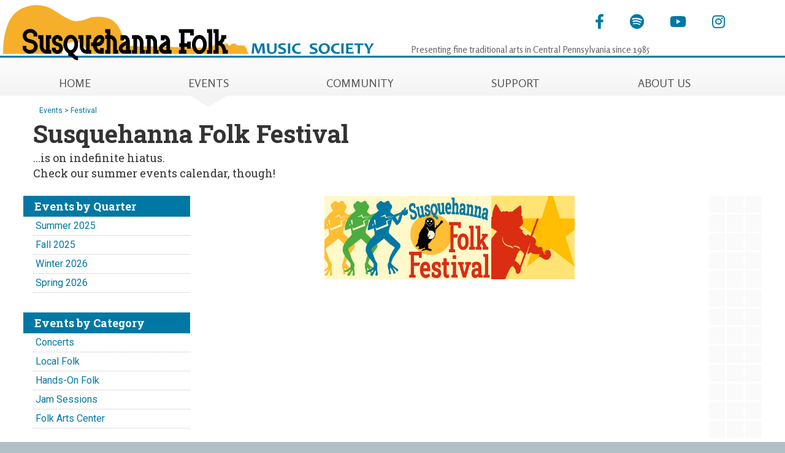

--- FILE ---
content_type: text/html; charset=utf-8
request_url: https://sfmsfolk.org/festival/
body_size: 3526
content:
<!doctype html>
<html class="no-js" lang="en">

<head>
	<meta charset="utf-8">
	<title>SFMS presents the Susquehanna Folk Festival</title>
	<meta name="description" content="The Susquehanna Folk Festival is on indefinite hiatus.  Check our summer events calendar, though!">
	<meta name="viewport" content="width=device-width, initial-scale=1">
	<meta name="theme-color" content="#fafafa">

	<link rel="canonical" href="https://sfmsfolk.org/festival/SusquehannaFolkFestival.html">

    <!-- Google tag (gtag.js) -->
    <script async src="https://www.googletagmanager.com/gtag/js?id=G-RXTDBNCS1L"></script>
    <script>
      window.dataLayer = window.dataLayer || [];
      function gtag(){dataLayer.push(arguments);}
      gtag('js', new Date());

      gtag('config', 'G-RXTDBNCS1L');
    </script>


	<link rel="apple-touch-icon" href="../visual_2019/apple-touch-icon-clef-teal.png">
	<link rel="icon" href="../visual_2023/favicon_clef_teal.png" type="image/x-icon">

	<link rel="stylesheet" href="../html5_boilerplate/css/style.css">
	<link rel="stylesheet" href="https://fonts.googleapis.com/css?family=Rosario|Roboto:400,700|Roboto+Slab:300,400,700" media="all" />

  <!-- primary css -->
  <link rel="stylesheet" href="../visual_2023/SFMS_2023_sitewide.css">
  <link rel="stylesheet" href="../visual_2023/SFMS_2023_sitewide_nav.css">
  <link rel="stylesheet" href="../visual_2023/SFMS_2023_layout.css">
  <link rel="stylesheet" href="../visual_2023/SFMS_2023_masthead_topnav.css">
  <link rel="stylesheet" href="../visual_2023/SFMS_2023_pages.css?576568">
  <link rel="stylesheet" href="../visual_2023/SFMS_2023_festival_2024.css">
  <link rel="stylesheet" href="../visual_2023/SFMS_2023_contests_2024.css">
  <link rel="stylesheet" href="../visual_2023/SFMS_2023_subscribe_mailchimp.css">
  
  <!-- page-defined css -->
  
  <!-- IE-specific css -->
  <link rel="stylesheet" href="../visual_2023/SFMS_2023_ie.css">
  

</head>
<body id="canvas" class="page_id__susquehannafolkfestival eventpage tab_events">

<section id="sitewide-banner">
</section>



<section id="masthead">

	<div id="sfms-logo-for-print">
		<img src="../visual_2019/SFMS-guitar-logo-brighter-with-bar-2.svg" alt="Logo: Susquehanna Folk Music Society">
	</div>
	<div id="sfms-logo">
		<h1 class="visually-hidden">Susquehanna Folk Music Society</h1>
	</div>

	<section class="full-social-media">
		<span class="icon"><a href="http://www.facebook.com/SusquehannaFolk"
			 ><i class="fab fa-facebook-f"></i></a></span>
		<span class="icon"><a href="https://open.spotify.com/playlist/6XueLgRRJ2s4V8fk11lwjS?si=08c641c6b78b49dd"
				><i class="fab fa-brands fa-spotify"></i></a></span>
		<span class="icon"><a href="https://www.youtube.com/channel/UC0Jec7v7L-aN42aKhW0Edmg"
			 ><i class="fab fa-youtube"></i></a></span>
		<span class="icon"><a href="https://www.instagram.com/susquehannafolk"
			 ><i class="fab fa-instagram"></i></a></span>
	</section><!-- /.full-social-media -->

	<div id="sfms-tagline">
		<span class="tagline"><span>
			Presenting fine traditional arts </span><span>in Central Pennsylvania since 1985
		</span></span>
	</div>

	<div id="sfms-homelink">
		<a href="../info/home.html"></a>
	</div>



	<nav id="topnav">
		<h2 class="visually-hidden">Main Navigation</h2>
		<div class="burger"><a href="#footernav"><i class="fas fa-bars fa-2x"></i></a></div>
		<ul class="menu-tabs"> 
			<li class="tab home">
				<a href="../info/home.html">
				HOME</a>
			<li class="tab events">
				<a href="../events/events-hub.html">
				EVENTS</a>
			<li class="tab community">
				<a href="../info/community.html">
				COMMUNITY</a>
			<li class="tab support">
				<a href="../info/support.html">
				SUPPORT</a>
			<li class="tab about_us">
				<a href="../info/about.html">
				ABOUT US</a>
		</ul>
	</nav><!-- /#topnav -->


</section><!-- /#masthead -->


<nav id="breadcrumbs" class="breadcrumbs">
	<span class="you-are-here visually-hidden">You are here:</span> 
	<a href="../events/events-hub.html">Events</a>  > 
	<em class="mocklink" style="text-decoration: none;">Festival</em>
 </nav>


<main id="main" class="eventpage">

<section class="panel for-basics">
<!-- ======================================================================================-->
  <div id="basics">
  <h1>Susquehanna Folk&nbsp;Festival</h1>
      <aside class="fancyfont" style="font-size: 1.125em;"> 
         ...is on indefinite hiatus. <br>Check our summer events calendar, though!
      </aside>
</div><!-- /#basics -->
</section><!-- .panel.for-basics -->


<section class="panel for-page-content wide">
<!-- ======================================================================================-->





	<figure class="thumbnail-grid fest-grid" style="margin-bottom: 1.25em;">
		<div class="container">




	<figure class="thumbnail-grid fest-grid">

		<figcaption class="visually-hidden">A montage grid of performers and highlights at the 2024 Susquehanna Folk Festival.</figcaption>
		<a class="visually-hidden" href="#after-grid">Skip these images</a>

		<div class="container">


			<div class="grid-item fest-gridbox">
				<a href="">
				<img src="../festival/2022/THsq_frog2_rainbow_festival_2022.jpg" 
				 alt="2022 festival frog">
				</a>
				</div>

			<div class="grid-item fest-gridbox">
				<a href="">
				<img src="../festival/2024/THsq_logo_festival_owl_2024.jpg" 
				 alt="2024 festival logo with owl">
				</a>
				</div>

			<div class="grid-item fest-gridbox">
				<a href="">
				<img src="../festival/20yy/THsq_fox_star.jpg" 
				 alt="2021 festival logo with owl">
				</a>
				</div>





		</div><!-- /.container -->
		<a id="after-grid"></a>

	</figure><!-- .thumbnail-grid.fest-grid -->




</section><!-- .panel.for-page-content -->


<section class="fest-page-partner-wrapper" >
</section><!-- /.fest-page-partner-wrapper -->


<section class="tile-background" >
</section><!-- /.tile-background -->



<section class="panel for-back-and-forth">
    
<nav class="back-and-forth">
  <h2 class="visually-hidden">See more events:</h2>

</nav><!-- /.back-and-forth --></section>


<section class="panel for-sidemenu">
<!-- ======================================================================================-->

 <nav class="sidemenu">


   
    <div class="box quarters_submenu">
    <h3>Events by Quarter</h3>
    	<ul>
		<li><a href="../events/events-hub.html?2025_summer">Summer 2025</a></li>
		<li><a href="../events/events-hub.html?2025_fall">Fall 2025</a></li>
		<li><a href="../events/events-hub.html?2026_winter">Winter 2026</a></li>
		<li><a href="../events/events-hub.html?2026_spring">Spring 2026</a></li>
    	</ul>
    </div><!-- close box -->

	
    <div class="box events_by_series_submenu">
    <h3>Events by Category</h3>
    	<ul>
		<li><a href="../concerts/concerts.html">Concerts</a></li>
		<li><a href="../events/events-hub.html?local_folk">Local Folk</a></li>
		<li><a href="../events/events-hub.html?hands_on_folk">Hands-On Folk</a></li>
		<li><a href="../events/events-hub.html?jams">Jam Sessions</a></li>
		<li><a href="../events/events-hub.html?folk_arts">Folk Arts Center</a></li>
    	</ul>
    </div><!-- close box -->

	


  </nav><!-- /.sidemenu -->

   

</section><!-- /.panel.for-page-sidemenu -->



<!--
%%%%%%%%%%%%%%%%%%%%%%%%%%%%%%%%%%%%%%%%%%%%%%%%%%%%%%%%%%%%%%%%%%%%%%%%%%%%%%%%%%%%%%%%%%%
%%                                    END OF CONTENT                                     %%
%%%%%%%%%%%%%%%%%%%%%%%%%%%%%%%%%%%%%%%%%%%%%%%%%%%%%%%%%%%%%%%%%%%%%%%%%%%%%%%%%%%%%%%%%%%
-->

</main>



<section id="footer">

	<nav id="footernav">
		<h2 class="visually-hidden">Site Map</h2>

		<ul class="navlinks">
			<li><a href="../events/events-hub.html">SFMS Events</a>
			<li><a href="../concerts/concerts.html">Concerts</a>
			<li><a href="../events/coffee.html">Coffeehouses</a>
			<li><a href="../events/jams.html">Jam Sessions</a>
			<li><a href="../events/hands_on_folk.html">Hands-On Folk</a>
			<li><a href="../events/events-hub.html?local_folk">Local Folk</a>
			<li><a href="../info/ticket_info.html">Ticket Info</a>
		</ul>
		<ul class="navlinks">
			<li><a href="../info/community.html">Folk Community</a>
			<li><a href="../folkarts/center.html">Folk Arts Center</a>
			<li><a href="../projects-Meet-the-Masters/">Meet the Masters</a>
			<li><a href="../enews/">Newsletter &amp; eNews</a>
			<li><a href="../subscribe/subscribe.html">Subscribe</a>
			<li><a href="../links/radio.html">Listen In</a>
			<li><a href="../resource/summary.html">Resource List</a>
		</ul>
		<ul class="navlinks">
			<li><a href="../info/support.html">Support SFMS</a>
			<li><a href="../info/membership.html">Become a Member</a>
			<li><a href="../info/volunteer.html">Volunteer</a>
			<li><a href="../info/sponsor.html">Sponsor an Event</a>
			<li><a href="../info/sponsor.html">Your Name In Lights</a>
			<li><a href="../info/contribute.html">Contribute</a>
			<li><a href="../info/advertise.html">Advertise</a>
			<li><a href="../info/store.html">SFMS STORE</a>
		</ul>
		<ul class="navlinks">
			<li><a href="../info/about.html">About Us</a>
			<li><a href="../info/contact.html">Contact Us</a>
			<li><a href="../info/board.html">Board of Directors</a>
			<li><a href="../info/board_openings.html">Board Openings</a>
			<li><a href="../remember/index.html">Remember When?</a>
			<li><a href="../info/booking.html">Booking</a>
			<li><a href="../info/privacy.html">Privacy</a>
			<li><a href="../subscribe/subscribe.html">Subscribe</a>
			<li class="homelink"><a href="../info/home.html">HOME</a>
		</ul>
	</nav><!-- /#footernav -->


	<section class="full-social-media">
		<span class="icon"><a href="http://www.facebook.com/SusquehannaFolk"
			 ><i class="fab fa-facebook-f"></i></a></span>
		<span class="icon"><a href="https://open.spotify.com/playlist/6XueLgRRJ2s4V8fk11lwjS?si=08c641c6b78b49dd"
				><i class="fab fa-brands fa-spotify"></i></a></span>
		<span class="icon"><a href="https://www.youtube.com/channel/UC0Jec7v7L-aN42aKhW0Edmg"
			 ><i class="fab fa-youtube"></i></a></span>
		<span class="icon"><a href="https://www.instagram.com/susquehannafolk"
			 ><i class="fab fa-instagram"></i></a></span>
	</section><!-- /.full-social-media -->


	<section id="copyright">
		<p>Susquehanna Folk Music Society 
			<span class="dingbat"> </span>
			<span class="nowrap">185-326 Newberry Commons</span>, <span class="nowrap">Etters, PA 17319</span> 
			<span class="dingbat"> </span> 
		<a class="phonelink" href="tel:7177456577">(717) 745-6577</a>
			<br>
			<br>&copy; 2026 SFMS 
			<br>Revised January 15, 2025  
			<br>Questions and comments: please 
		<a href="../info/contact.html" title="Contact SFMS">contact SFMS</a>.</p>
	</section><!-- close copyright -->



</section><!--#footer -->

<section id="footer-addendum">

  	<p>The Susquehanna Folk Music Society (SFMS) is supported by 
	<a href="../info/membership.html">our members</a> 
	and many generous organizations.
	</p>

	<p>SFMS has received funding from <a href="http://arts.pa.gov">Pennsylvania Creative Industries</a>, powered by the Pennsylvania Council on the Arts, a state agency funded by the Commonwealth of Pennsylvania and the 
		<a href="http://nea.gov">National Endowment for the Arts</a>. 
		Funding is administered locally by the 
		<a href="http://www.culturalyork.org">Cultural Alliance of York County</a>.
	</p>

	<div id="grantlogos4web">
		<img src="../images/logo_PennaCreativeIndustries_stack_240_BW.png" alt="logo: Pennsylvania Creative Industries" class="pci">
		<img src="../images/logo_CulturalAllianceYork_2019_120_BW.png" alt="logo: Cultural Alliance of York County" class="cayc">
		<img src="../images/logo_NEA_2018_140_BW.png" alt="logo: National Endowment for the Arts" class="nea">
	</div>

	<div id="grantlogos4print">
	</div>

  
  	<div id="social-media-attribution">
		<p>Brand icons for Facebook, YouTube, Instagram and other social media platforms 
		are the trademark of their respective owners. No endorsement is implied. </p>
	</div><!-- #social-media-attribution -->

</section><!--#footer-addendum -->


<!-- scripts -->

<script src="https://kit.fontawesome.com/7979eb3c42.js" crossorigin="anonymous"></script>



</body>
</html>


--- FILE ---
content_type: text/css
request_url: https://sfmsfolk.org/visual_2023/SFMS_2023_sitewide.css
body_size: 5277
content:
/* @@@@@@@@@@@@@@@@@@@@@@@@@@@@@@@@@@@@@@@@@@@@@@@@@@@@@@@@@@@@@@@@@@@@@@@@@@@@
 * @
 * @    S I T E W I D E :
 * @
 * @    FUNDAMENTAL / BASELINE STYLES for pretty much all HTML elements
 * @    LINK behavior -- I have hover-underlines on .grant a (eventpages)
 * @    LINK behavior -- I have no underlines on .enews.container a
 * @
 * @    COMMON PAGE ELEMENTS
 * @    PRINT STYLES
 * @
 * @@@@@@@@@@@@@@@@@@@@@@@@@@@@@@@@@@@@@@@@@@@@@@@@@@@@@@@@@@@@@@@@@@@@@@@@@@@@
 */

html { box-sizing: border-box; }
html * , html *::before, html *::after { box-sizing: inherit; }

html { background: url(mist-noise-background.png) #b1c0c6; }
body { max-width: 2000px; background: white; margin: 0 auto; }


html { font-size: 16px;   /* Boilerplate only sets it to 1em. */
	font-family: Roboto, Arial, Helvetica, sans-serif; 
	color: #333;
}

a { color: #0178a3; }  /* or a little brighter? */
a:hover { text-decoration: underline; }
a.phonelink { text-decoration: none; white-space: nowrap; color: #333; }

em.mocklink { color: #0178a3; text-decoration: underline; font-style: normal; }


h2 a, h3 a, nav a, h3 .mocklink { text-decoration: none; }

nav a:hover { text-decoration: none; }

h1 { font-size: 2em;     font-weight: bold; margin: 0; padding: 0; margin-bottom: 0.125em;}
h2 { font-size: 1.5em;   font-weight: bold; margin: 0; padding: 0; } 
h3 { font-size: 1.125em; font-weight: bold; margin: 0; padding: 0; } 
p  { font-size: 1em;   margin: 0 0 1em 0; }
li { margin: 0.25em 0; }

figure { margin:0; padding: 0; }
iframe { border: none; }

h1, h2, h3,         /* many H2's re-fonted below -- */
.basics-bit.date,
.fest-gridbox.text,
.statestreet h2,
.tab_support .call-to-action .button a,
.fancyfont { font-family: 'Roboto Slab', Roboto, Arial, Helvetica,sans-serif; }

.menu-tabs { font-family:       Rosario, Roboto, Arial, Helvetica,sans-serif; }


section > div > h2, 
section > aside > h2, 
.for-calendar h2, 
.for-calendar-menu h2,
.homepage #features h2, 
.rosario
 { 
	font-family: Rosario, Roboto, Arial, Helvetica, sans-serif; 
	font-weight: normal;
	color: #777777; 
	}

.for-page-content h2:first-of-type { margin-top: 0; }  

.photo-credit { 
	font-size: 0.75em; 
	color: #88aaaa; 
	text-align: right; 
	margin: 0 1.5rem 0 0;
	}
.grant { font-size: 0.8125em; color: #88aaaa; }
.gig-info .grant { color: #669999; }



/* ============================================================================
 *                                            WHITESPACE AT EDGES OF PAGE
 * ============================================================================
 */
@media screen and (max-width: 699px) { 

	#main .for-calendar,
	#main .for-basics, 
	#main .for-page-content { margin: 0 1rem 0 1.5rem; }

	#main .for-page-content { margin-bottom: 3rem }

}
@media screen and (min-width: 700px ) {

	#main .for-calendar,
	#main .for-basics, 
	#main .for-page-content { margin: 0; }

	#main .for-calendar { max-width: 50em; }

	#main .for-basics {  margin: 0.5rem 0 1.5rem 1rem; }
}



/* ----------------------------------------------------------------------------
 *                                     graphic filler for excess whitespace
 * ----------------------------------------------------------------------------
 */
section.tile-background { display: none; }

@media screen and (min-width: 1100px)  {
	section.tile-background {
		display: block;
		grid-row: 3; grid-column: 3;
		height: 100%;
		background-image: url(../visual_2023/silver_tile_background.png);
		background-repeat: space;
		background-size: calc(95%/2), calc(95%/2);
		}

	/* might just be eventpages in general */
	.page_id__susquehannafolkfestival section.tile-background { 
		grid-row: 3; grid-column: 4;
		}

}
@media screen and (min-width: 1200px)  {
	section.tile-background {
		background-size: calc(95%/3), calc(95%/3);
	}
}


/* ============================================================================
 *                                    HEADINGS WITH UNDER-LINES (or not)
 * ============================================================================
 */
        #whatsnew h3,
        .calendar h3,
           .enews h3,
        .resource h2,
.for-page-content h2 {   /* should not need separate   .for-page-content.wide */
 	border-bottom: solid 3px #0178a3; 
	margin: 1.25rem 0 0.5rem;
	}
h3.no-border { border-bottom: none; }


/* ============================================================================
 *                                                      UNORDERED LISTS
 * ============================================================================
 */
ul { list-style-type: none; margin: 0; padding: 0 0 0 1.25rem; }
li { margin: 0 0 0.5em -1rem; padding: 0 0 0 1rem; text-indent: -1rem;}

ul li:before {
	content: ' ';
	display: inline-block;
	height: 0.5rem;
	width: 0.5rem;
	margin-right: 0.5rem;
	}
        li:before { background: #445588; }
.teal   li:before { background: #0178a3; }
.gold   li:before { background: #fb4;    }
.silver li:before { background: #c0c0c0; }

.larger li:before { height: 0.75rem; width: 0.75rem; }

/* EXCEPTIONS: MOVE THESE LATER */
.statestreet .flyerlist ul { margin-bottom: 1em; }
.statestreet .flyerlist li { margin-bottom: 0.25em; }

.enews .flyerlist ul { margin-bottom: 1em; }
.enews .flyerlist li { margin-bottom: 0.25em; }
/* THE ABOVE GET ADJUSTED FOR MOBILE


.resource #categories li:before { margin-right: 0.25em; }

/* NEGATE STYLES FOR NAV LISTS -- and for "plain" lists */
nav ul, nav li, ul.plain { list-style-type: none; margin: 0; padding: 0; text-indent: 0;}
nav li:before, ul.plain li:before { content: ''; display: none; margin-right: 0; background-color: transparent; }

/* more for "plain" lists */
ul.plain.disc { list-style-type: disc; margin: 1em;  }
ul.plain.disc li { margin-left: 0; }


li h3 { display: inline; }

/* FIXES -- SOME COMPONENTS INSIDE LI's DON'T PLAY NICE */
.page_id__summary li p { text-indent: 0; padding-left: 0.5rem; }
.enews li,
.statestreet li { text-indent: 0; }






/* @@@@@@@@@@@@@@@@@@@@@@@@@@@@@@@@@@@@@@@@@@@@@@@@@@@@@@@@@@@@@@@@@@@@@@@@@@@@
 * @
 * @    COMMON ELEMENTS used in a variety of contexts
 * @
 * @@@@@@@@@@@@@@@@@@@@@@@@@@@@@@@@@@@@@@@@@@@@@@@@@@@@@@@@@@@@@@@@@@@@@@@@@@@@
 */

.center { text-align: center; }
.nowrap { white-space: nowrap; }

  .red { color: crimson;     }
em.red { font-style: normal; }


/* ============================================================================
 *                                                       MISSING IMAGES
 * ============================================================================
 */
#main img { text-align: center;  font-size: 0.75em; }

.performer-photo img { min-height: 100px; }



/* ============================================================================
 *                                                       DIAMOND DINGBAT
 * ============================================================================
 */
.dingbat { 
	display: inline-block; 
	margin: 0 0.5rem 0 0.125rem;
	width: 0.5em; 
	height: 0.5em; 
	transform: rotate(45deg) translateY(-0.25rem); 
	background: #557788;
}

/* On small screens, turn that dingbat into a line break */
@media screen and (max-width: 599px) {
	#footer .dingbat,
	.basics-bit.dingbat { height: 0 !important; width: 0 !important; 
				display: table !important; }
}

/* ============================================================================
 *                                             LINK FOLLOWED BY ARROW >
/* .                             arrow-after used in DIRECTIONS pages 
 *        .                           readmore used in EVENT LISTINGS
 * ============================================================================
 */

.readmore, .arrow-after { white-space: nowrap; }

   .readmore:after, 
.arrow-after:after  { 
	content: ' '; 
	display: inline-block; 
	height: 0; width: 0;
	border-left: solid 0.5rem transparent;
	border-right: solid 0.5rem transparent;
	border-top: solid 0.375rem transparent;
	border-bottom: solid 0.375rem transparent;
	border-left-color: #0178a3;
	margin-left: 0.5em;
	} 


.readmore { font-size: 0.75em; }  
.readmore:after { 
/*
	border-left: solid 0.7em #0178a3; 
	border-right: solid 0 transparent;
	border-top: solid 0.45em transparent;
	border-bottom: solid 0.45em transparent;
*/	margin-left: 0.3125em;

	border-left-width:   0.7em;
	border-right-width:  0;
	border-top-width:    0.45em;
	border-bottom-width: 0.45em;
	}

.button .readmore:after { border-left-color: white; } 

/* ============================================================================
 *                                                        ATTENTION BOX
 * ============================================================================
 */
.attention-box { background: cornsilk; padding: 1rem; margin-bottom: 1em; } 
				/* same as blogpost */
#basics .attention-box { background: #fea; display: inline-block; margin: 0 -1rem;}

.attention-box p:last-child { margin-bottom: 0; }

.description .attention-box { margin-left: -1em; }

@media screen and (max-width: 699px) { 
	.description .attention-box { margin-right: -1em; } 
 }
/* ALERT check this */

/* ============================================================================
 *                                        HEADING WITH A BIG SQUARE BULLET
 * ============================================================================
 */
h3.bigbullet { margin-top: 1.5em; }
h3.bigbullet.before-list { margin-bottom: 0.5em; }

.bigbullet:before { 
	content: ' ';
	display: inline-block;
	background: #fb4;
	height: 1em;
	width: 1em;
	margin-right: 0.5em;
 	}


/* ============================================================================
 *                                                      GENERIC BUTTONS
 * ============================================================================
 */
.button a { color: white; text-decoration: none; } /* override */

.button { margin: 0.5rem; text-align: center; border-radius: .25rem;}
.button a { display: block; padding: 0.25em 1em;  }
.button.teal   { background-color: #189cb0; text-shadow: 1px 1px 2px #015883; }
.button.gold   { background-color: #ffbb44; text-shadow: 1px 1px 2px #d6511a;} /* e9703e */
.button.orange { background-color: #e9703e; }
.button.red    { background-color: crimson; }

.button-row    { display: flex; justify-content: space-around; flex-wrap: wrap; }
.button-column { display: flex; flex-direction: column; }

.button-row .single   { flex: 1 0 auto; }
.button-row .two-up   { flex: 1 0 auto; }
.button-row .three-up { flex: 1 0 auto; }

.center .button { display: inline-block; margin: /*inherit Jan2021 */ auto; }



/* ============================================================================
 *                                     RESPONSIVE FOLK ARTS CENTER LOGO(s)
 * which cannot be in the FAC stylesheet because they can get used elsewhere
 * ============================================================================
 */
.folkarts-logo-responsive { 
	background-size: cover; 
	box-sizing: content-box; 
	width: 90%; 
	height: 0; 
	padding: 0; 
	background-image: url(../folkarts/fac_images/logo_FolkArtsCenter_4.svg); 
	padding-bottom: calc(90% * 79/390);  
	}
.folkarts-logo-responsive.full-width { 
	width: 100%; 
	padding-bottom: calc(100% * 79/390);
	}
.folkarts-logo-responsive-wrapper {
	max-width: 32em; margin: 0 auto 1em auto;
	}

.gig-info .folkarts-logo-responsive::before { content: ' '; display:block; height: 1em; }

.gig-info::above { content: ' '; display: block; background:red; }



/* Typically on pages requesting folkarts support, but not always! */
aside.folkarts-event-blurb { padding-top: 1rem; }
aside.folkarts-event-blurb .folkarts-logo-responsive { margin: 1rem auto; }
aside.folkarts-event-blurb .logo.folkarts_partner { margin: 0 auto 1rem auto; text-align: center;}


/* ============================================================================
 *                                                         PAGE BASICS
 * ============================================================================
 */
#basics p  { margin: 0 0 0.5rem 0; color: #446677; }

#basics .preheading { font-size: 1.25rem; line-height: 1.375rem; color: #335566; display: block;}

.basics-bit { display: block; }
.basics-bit.date { font-weight: normal; font-size: 1.25em; }
.basics-bit.time, .basics-bit.venue { display: inline; } 

.basics-bit.directions .dingbat { width: 0.375em; height: 0.375em;}
h1 .basics-bit.dingbat { background: #333; width: 0.375em; height: 0.375em; }


/* ALERT - standard breakover at 700 */

/* MEDIUM SCREENS AND UP */
@media screen and (min-width: 600px) { 
	#basics h1 { font-size: 2.5em; line-height: 1.1em; }  /* maybe only for large screens */
	.basics-bit { display: inline; }
	.basics-bit.dingbat { display: inline-block; background: #446677; width: 0.5rem; height: 0.5rem; }

	.red .basics-bit.dingbat { background: crimson; }

	.basics-bit.dingbat.mini { width: 0.375rem; height: 0.375rem; /*opacity: Jan2021 */ background: #79a; }
}


/* ============================================================================
 *                                                      THUMBNAIL GRIDS
 *  homepage  *  ticket info  *  sponsor  ( all TH2C ) 
 *  BigNews 
 *  community landing page
 *  festival landing page  
 *  Folk Arts Center page  &  Artists Gallery page
 *  Folk Artists Gathering event page -- montage
 * ============================================================================
 */

.thumbnail-grid .container { 
	display: flex; 
	flex-wrap: wrap;
	justify-content: center; 
	align-content: space-around;
	gap: 10px;
	margin: 0 auto;
	}

.thumbnail-grid .grid-item {  
	display: flex;
	flex: 0 1 calc( (100% - 30px)/4 );  /* by default, display 4-up */
	text-align: center;
	}


	/* TH2C = old-style rectangular thumbnails */
	.thumbnail-grid.TH2C .grid-item   {  flex: 0 1 auto;  }
	.thumbnail-grid.TH2C .grid-item img { max-width: 124px;  } /* 55% of 224px  */


.thumbnail-grid a { text-decoration: none; }

.thumbnail-grid .grid-item img { width: 100%;  } 

/* in case a thumbnail montage takes the place of a performer photo */
.performer-photo .thumbnail-grid img { min-height: 0; }


/* SPECIFIC TO FOLK ARTS CENTER */
.gallery-montage  {  background: black;  padding: 10px;  margin-bottom: 2em; }

/* to "glue together" multiple montages structurally separated by content */
    @media screen and (min-width: 900px) {
		.right-wrapper            .gallery-montage { margin-bottom: 0; }
		.right-wrapper.additional .gallery-montage { margin-bottom: 2em; padding-top: 0; }
	}


/* DEFAULT LAYOUT (not TH2C) -- usually 4 unless it takes the place of a performer photo */
    @media screen and (max-width: 499px) {
		.thumbnail-grid  .grid-item {  flex: 0 0 calc( (100% - 20px)/3 );  }
		.performer-photo .grid-item {  flex: 0 0 calc( (100% - 20px)/3 );  }
   	}
    @media screen and (min-width: 500px) 
                  and (max-width: 699px) {
		.thumbnail-grid  .grid-item {  flex: 0 0 calc( (100% - 30px)/4 );  }
		.performer-photo .grid-item {  flex: 0 0 calc( (100% - 20px)/3 );  }
   	}
    @media screen and (min-width: 700px) 
                  and (max-width: 1199px) {
		.thumbnail-grid  .grid-item {  flex: 0 0 calc( (100% - 30px)/4 );  }
		.performer-photo .grid-item {  flex: 0 0 calc( (100% - 20px)/3 );  }
        .for-page-content-wide  .grid-item {  flex: 0 0 calc( (100% - 40px)/5 );  }
   	}
    @media screen and (min-width: 1200px) {
        .thumbnail-grid  .grid-item {  flex: 0 0 calc( (100% - 40px)/5 );  }
		.performer-photo .grid-item {  flex: 0 0 calc( (100% - 20px)/3 );  }
        .for-page-content-wide .grid-item {  flex: 0 0 calc( (100% - 50px)/6 );  }
 
    /* except where we want it to max out at four or three */
	.thumbnail-grid.max-4-up  .grid-item {  flex: 0 0 calc( (100% - 30px)/4 ); }
	.pix-12up  /* folkarts */ .grid-item {  flex: 0 0 calc( (100% - 30px)/4 ); }
	.thumbnail-grid.max-3-up  .grid-item {  flex: 0 0 calc( (100% - 20px)/3 );  }
 	}

/* AWKWARD WIDE-ISH RANGE  */

	@media screen and (min-width: 1100px)  and (max-width: 1349px) {  
		.performer-photo .grid-item {  flex: 0 0 calc( (100% - 10px)/2 );  }
	}

/* OVERRIDE FOR SPECIFIC ARRANGEMENT */
.thumbnail-grid.only-3-up  .grid-item {  flex: 0 0 calc( (100% - 20px)/3 ) !important;  }
.thumbnail-grid.only-2-up  .grid-item {  flex: 0 0 calc( (100% - 10px)/2 ) !important;  }



/* AWKWARD RANGE FOR FESTIVAL GRID (because of text boxes) */
    @media screen and (min-width: 700px) 
                  and (max-width: 799px) {
		.fest-grid .grid-item {  flex: 0 0 calc( (100% - 20px)/3 );  }
}

/* @@@@@@@@@@@@@@@@@@@@@@@@@@@@@@@@@@@@@@@@@@@@@@@@@@@@@@@@@@@@@@@@@@@@@@@@@@@@
 * @
 * @                                   S P O N S O R   L O G O S   B O X 
 * @
 * @@@@@@@@@@@@@@@@@@@@@@@@@@@@@@@@@@@@@@@@@@@@@@@@@@@@@@@@@@@@@@@@@@@@@@@@@@@@
 */
.box-o-logos { 
	margin-top: 1.5rem; 
	text-align: center; 
	display: flex; 
	flex-wrap: wrap;
	justify-content: center;
	align-items: center;
	gap: 1.5em;
	}
.box-o-logos .grantlogo { 
	flex: 0 0 auto;
	margin: 0 0.5rem 1.5rem 0.5rem; 
	width: 120px; 
	}
/* For sponsors that don't have a logo */
.box-o-logos u.grantlogo { 
	background: #669999; 
	border: double 3px white;
	color: white;
	font-size: 0.625em;
	text-decoration: none;
	display: inline-flex;
	justify-content: center;
	padding: 0.5em 1em;
	margin: 0 1rem 1.5rem 1rem;
	max-width: 100px; 
	}
.box-o-logos u.grantlogo.sfms {
	background: #0178a3;
	font-size: 0.75em;
	}


/* @@@@@@@@@@@@@@@@@@@@@@@@@@@@@@@@@@@@@@@@@@@@@@@@@@@@@@@@@@@@@@@@@@@@@@@@@@@@
 * @
 * @    PRINT STYLES
 * @    ...adding to those defined in HTML5 Boilerplate
 * @
 * @@@@@@@@@@@@@@@@@@@@@@@@@@@@@@@@@@@@@@@@@@@@@@@@@@@@@@@@@@@@@@@@@@@@@@@@@@@@
 */

#sfms-logo-for-print { display: none; }



@media print {

	/* Do not show URL for links in these situations: */

    a[href^=""]:after,  /* unfortately, this selector doesn't do anything */
	nav a[href]:after,
	a[href].phonelink:after,
	.box-o-logos a[href]:after,
	#footer-addendum a[href]:after,
	.senior_thumb a[href]:after,
	.fest-gridbox a[href]:after, 
	.calendar h3 a[href]:after, 
	.calendar .thumbs-and-locale a[href]:after {
        content: "";
    }



    /* Hide certain elements not useful in print */
    #sfms-homelink, 
    #masthead-facebook-link,
    .burger,
    .back-and-forth,
    .for-calendar .show-more,
    nav.sidemenu,
    .colorblock-buttons,
    .quicklinks-wrapper,
	.senior-next,
	.senior-back,
	.senior audio, 
	.fest-gridbox .text,
	.video-embed .video-inner,
	.video-embed .video-inner iframe,
	.directions .map-pane
    	 { display: none; }


    .page_id__support  nav.sidemenu,
    .page_id__community nav.sidemenu,
    .page_id__directions-hub nav.sidemenu { display: block; margin-left: 1rem; }





    .button { border: solid 2px coral; }

    .gig-info .button { max-width: none; margin: 0 0 0.5rem 0; display: inline-block; }
    .gig-info .general-ticket-info { text-align: left; margin-left: 1rem;}
    #ticket-info ul { padding-left: 0; padding-top: 0.5rem; }

    .tab_support.page_id__advertise .call-to-action         
    	{ 
    	max-width: none; 
    	text-align: center;
   		}
    .tab_support.page_id__advertise .call-to-action .button { max-width: none; border: none;}


    .box-layout .flex-box .box-header h2 { border-bottom: solid 3px #0178a3; }
    .box-layout .flex-box .box-header    { display: block; }




    /* Adjust Masthead for print */
    #sfms-logo { min-height: 1em; }
/*
    MAYBE-NOT-NEEDED#sfms-logo h1.visuallyhidden {
    	clip:unset;
    	height: auto;
    	width: auto;
    	margin: 0 0 0 2rem;
    	overflow: auto;
    	position: static;
    	font-size: 3em;
    } */
    #sfms-tagline { margin-left: 1.75rem; }
    #sfms-tagline .tagline span { display: inline-block; }

    #sfms-logo-for-print { display: block; }


    /* Grant acknowledgments really don't need links underlined. */
    #footer-addendum a { text-decoration: none; }

    #footer .homelink { font-weight: normal; }


} /* END media print */


--- FILE ---
content_type: text/css
request_url: https://sfmsfolk.org/visual_2023/SFMS_2023_sitewide_nav.css
body_size: 3385
content:
/* @@@@@@@@@@@@@@@@@@@@@@@@@@@@@@@@@@@@@@@@@@@@@@@@@@@@@@@@@@@@@@@@@@@@@@@@@@@@
 * @
 * @    S I T E W I D E   N A V I G A T I O N   E L E M E N T S :
 * @
 * @    Breadcrumbs
 * @    Quicklinks (e.g. "in this page")
 * @    Sidemenu
 * @    Back & Forth
 * @    Colorblock buttons
 * @
 * @    Footer navigation is in Sitewide
 * @    Top navbar is in Masthead - Topnav
 * @
 * @@@@@@@@@@@@@@@@@@@@@@@@@@@@@@@@@@@@@@@@@@@@@@@@@@@@@@@@@@@@@@@@@@@@@@@@@@@@
 */


/* ============================================================================
 *                                                          BREADCRUMBS
 * ============================================================================
 */
.breadcrumbs { font-size: 0.75em; color: #0178a3; margin: 1rem 0 0 2rem; }

/* LARGE SCREENS -- align with Basics */
@media screen and (min-width: 1100px) { .breadcrumbs { margin-left: 4rem; } }


/* ============================================================================
 *                                                           QUICKLINKS
 * ============================================================================
 * "In this page" links, mostly used for small screens and accessibility.
 */
.quicklinks,
.quicklinks-always { list-style-type: none; margin: 1em 0; padding: 0; 
			display: flex; flex-wrap: wrap;
			justify-content: center; align-items: center; }
.quicklinks li,
.quicklinks-always li { flex: 0 0 auto; margin: 0.5em 1em 0 1em;}  




/* MEDIUM SCREENS */
@media screen and (min-width: 600px) { 
	.quicklinks { margin-left: 3rem; justify-content: flex-start; }

	/* repeat 'visuallyhidden' style for EVENTPAGE quicklinks on large screens */
	.eventpage .for-quicklinks:not(.FOR-PROTOTYPING) .quicklinks {
	  border: 0;
	  clip: rect(0 0 0 0);  /* Jan2021 invalid separator, must be comma? */
	  height: 1px;
	  margin: -1px;
	  overflow: hidden;
	  padding: 0;
	  position: absolute;
	  width: 1px;
	  white-space: nowrap; /* 1 */
	}
}

/* WIDE SCREENS */
@media all and (min-width: 1100px) {
	/* repeat 'visuallyhidden' style for ALL quicklinks on large screens */
	.for-quicklinks:not(.FOR-PROTOTYPING) .quicklinks {
	  border: 0;
	  clip: rect(0 0 0 0);
	  height: 1px;
	  margin: -1px;
	  overflow: hidden;
	  padding: 0;
	  position: absolute;
	  width: 1px;
	  white-space: nowrap; /* 1 */
	}
}

/* @@@@@@@@@@@@@@@@@@@@@@@@@@@@@@@@@@@@@@@@@@@@@@@@@@@@@@@@@@@@@@@@@@@@@@@@@@@@
 * @
 * @    SIDEMENU
 * @
 * @@@@@@@@@@@@@@@@@@@@@@@@@@@@@@@@@@@@@@@@@@@@@@@@@@@@@@@@@@@@@@@@@@@@@@@@@@@@
 */

.sidemenu { padding: 0 1rem 1rem 1rem; }

.sidemenu .box             { margin-top: 2em; }
.sidemenu .box:first-child { margin-top: 0;   }

.sidemenu h2 { font-family: Arial, Helvetica, sans-serif; }

.sidemenu li { padding: .75em; border-bottom: dotted 1px silver; }

.sidemenu h3 { background: #0178a3; padding: 0.25em 1em;  margin: 0 0 0 -1rem;}
.sidemenu h3,
.sidemenu h3 a { color: white; } /* a is deprecated? */


.sidemenu a { display: block; }

.sidemenu li.this-topic { background: #e8e8e8; }



@media screen and (min-width: 700px) { /* WAS 600 - ALERT  */

	.sidemenu { padding: 0 0 1rem 1rem; }
	/* THE ACTIVE TRAIL ARROW ONLY MAKES SENSE FOR LARGER SCREENS */
	.sidemenu ul { position: relative; }
	.sidemenu li.this-topic:after {
		content: ' ';
		height: 0;
		width: 0;
		display: block;
		position: absolute;
		right: 0;
		border-left:   solid 0.75em #e8e8e8;
		border-right:  solid  0px transparent;
		border-top:    solid 1em transparent;
		border-bottom: solid 1em transparent;
		transform: translate(0.78em,-1.6875em);
	}
	.sidemenu li { padding: 0.25em; }
}


.sidemenu-note p {
	padding: 1rem; 
	background: #fea; 
	margin: 0 0 0 -1rem;
	}


.sidemenu a { width: 100%; height: 100%; }


/* On a very few pages, we add at the bottom "Back to __" */

.sidemenu .back-to { 
	font-size: 1.125rem; 
	background-color: cornsilk; 
	min-height: 2rem; 
	border-bottom: none; 
	margin: 3rem 0 0 -1rem; 
	padding: 0.25rem 1rem; 
}


/* @@@@@@@@@@@@@@@@@@@@@@@@@@@@@@@@@@@@@@@@@@@@@@@@@@@@@@@@@@@@@@@@@@@@@@@@@@@@
 * @
 * @    BACK AND FORTH
 * @
 * @@@@@@@@@@@@@@@@@@@@@@@@@@@@@@@@@@@@@@@@@@@@@@@@@@@@@@@@@@@@@@@@@@@@@@@@@@@@
 */

.back-and-forth { 
	display: table; 
	font-size: 0.75em;
	border-bottom: solid 1px silver; 
	margin: 0 1.5rem 1em auto;
}
.back-and-forth a { color: #558899; }

.back-and-forth ul { display: table-row;  }
.back-and-forth li { display: table-cell; border-top: solid 1px silver; padding: 0.25em 0; }

.back-and-forth li.series { display: none; } /* only display for small screens */

.back-and-forth li.back:before, 
.back-and-forth li.next:after  { /* These make the triangle arrows */
	content: ' '; 
	display: inline-block; 
	height: 0; width: 0;
	border-left: solid 0.5rem transparent;
	border-right: solid 0.5rem transparent;
	border-top: solid 0.375rem transparent;
	border-bottom: solid 0.375rem transparent;
} 
.back-and-forth li.back:before { border-right-color: black; } 
.back-and-forth li.next:after   { border-left-color:  black; }

.back-and-forth li.back { width:  7em; } 
.back-and-forth li.next  { width: 11em; text-align: right;}

.back-and-forth li.back a { margin-left:  0.5em; } 
.back-and-forth li.next  a { margin-right: 0.5em; }


.back-and-forth .on_calendar li.back:before { border-right-color: #0178a3; } 
.back-and-forth .on_calendar li.next:after  {  border-left-color: #0178a3; }

.back-and-forth .live-music li.back:before  { border-right-color: #cc3355; } 
.back-and-forth .live-music li.next:after   {  border-left-color: #cc3355; }

.back-and-forth .musicshops li.back:before  { border-right-color: #ff7700; } 
.back-and-forth .musicshops li.next:after   {  border-left-color: #ff7700; }

.back-and-forth .hands_on_folk li.back:before  { border-right-color: #000000; } 
.back-and-forth .hands_on_folk li.next:after   {  border-left-color: #000000; }

.back-and-forth .dances     li.back:before  { border-right-color: #3355bb; } 
.back-and-forth .dances     li.next:after   {  border-left-color: #3355bb; }

.back-and-forth .jams       li.back:before  { border-right-color: #339966; } 
.back-and-forth .jams       li.next:after   {  border-left-color: #339966; }

.back-and-forth .coffee     li.back:before  { border-right-color: #885555; } 
.back-and-forth .coffee     li.next:after   {  border-left-color: #885555; }

.back-and-forth .spevent    li.back:before  { border-right-color: #9933aa; } 
.back-and-forth .spevent    li.next:after   {  border-left-color: #9933aa; }

.back-and-forth .festival    li.back:before  { border-right-color: #ff7700; } 
.back-and-forth .festival    li.next:after   {  border-left-color: #ff7700; }
.back-and-forth .headliners    li.back:before  { border-right-color: #ff7700; } 
.back-and-forth .headliners    li.next:after   {  border-left-color: #ff7700; }


/* TWEAKS FOR SMALL SCREENS */
@media screen and (max-width: 599px) {

	.back-and-forth ul { display: flex; justify-content: space-between; }
	.back-and-forth li { display: block; }

	/* Stand it off from the edge -- display full-width with series link */
	.for-back-and-forth { padding: 0 1em; font-size: 0.875em; }
	.back-and-forth { width: 100%; }
	.back-and-forth li.series { display: table-cell; text-align: center; }
	/* UNFORTUNATELY this does not override visuallyhidden */

	/* Bigger text, bigger arrows, more space between links */
	.back-and-forth    { font-size: 1em; }
	.back-and-forth li { padding: 0.75em 0; }
	.back-and-forth li.back:before, 
	.back-and-forth li.next:after  { 
		border-top-width: 0.5em; 
		border-bottom-width: 0.5em; 
		border-left-width: 0.75em; 
		border-right-width: 0.75em; 
		} 
	/* Apply background color */
	.back-and-forth { background: cornsilk;  border: none;}
	.back-and-forth	ul { border-top: solid 2px wheat;} 
	.back-and-forth	ul:last-child { border-bottom: solid 2px wheat;} 
	.back-and-forth	li { border: none; }
}


/* @@@@@@@@@@@@@@@@@@@@@@@@@@@@@@@@@@@@@@@@@@@@@@@@@@@@@@@@@@@@@@@@@@@@@@@@@@@@
 * @
 * @    COLORBLOCK BUTTONS
 * @
 * @@@@@@@@@@@@@@@@@@@@@@@@@@@@@@@@@@@@@@@@@@@@@@@@@@@@@@@@@@@@@@@@@@@@@@@@@@@@
 */

/* ----------------------------------------- NARROW SCREEN DEFAULT MARGINS */
          .colorblock-buttons  { margin: 1rem 0.5rem 2rem 0.5rem; }
.sidemenu .colorblock-buttons  { margin: 1rem 0 1rem 0; } 

/* ALERT -- standard breakover is 700 */
/* -------------------------------------------------- MEDIUM SCREENS ONLY */
@media screen and (min-width: 600px) and (max-width: 1099px) { 
	.sidemenu .colorblock-buttons  { margin: 1rem -0.5rem 2rem -0.5rem; }
 }
/* -------------------------------------------------------- WIDE SCREENS */
@media screen and (min-width: 1100px) { 

	.sidemenu       .colorblock-buttons { margin: 1rem 0 1rem -1rem;        }
	.for-sidebar-2  .colorblock-buttons { margin: 1rem -.5rem  1rem -.5rem; }

	/* On the JAMS page (but rarely any other page), 
	   the colorblock buttons are at the top of sidebar 2
	   and should be flush with the top edge.
	*/
	.page_id__jams #funding { display:none; }
	.page_id__jams .colorblock-buttons { margin-top: 0; }
	.page_id__jams .colorblock-buttons .button-row:first-of-type .button {margin-top: 0 }
 }


/* -------------------------------------------------------- SPECIAL CASES */

.colorblock-buttons .button { text-transform: uppercase; }
.colorblock-buttons .button a { padding: 1em; font-weight: bold; width: auto; }


/* This button need not appear on calendar pages */
.eventlist .button-row.events-calendar { display: none; } 

/* but it SHOULD appear on the homepage even though that contains an eventlist */
.eventlist.homepage .button-row.events-calendar { display: flex; } 



/* These buttons need not appear on event pages */
.eventpage .button-row.tx-dx-vol, 
.eventpage .button-column.sponsor-membership { display: none; }


/* Create a little more space on directions sidemenus */
.directions .colorblock-buttons { margin-top: 4rem; }


/* A button just for the Spotify playlist */
.colorblock-buttons .spotify-link .button a { padding: .5em 1em .75em 1em; }
.colorblock-buttons .spotify-link .fa-spotify { padding-left: .5em; font-size: 1.5em; }





/* @@@@@@@@@@@@@@@@@@@@@@@@@@@@@@@@@@@@@@@@@@@@@@@@@@@@@@@@@@@@@@@@@@@@@@@@@@@@
 * @
 * @    FOOTER SECTION including its navigation
 * @
 * @@@@@@@@@@@@@@@@@@@@@@@@@@@@@@@@@@@@@@@@@@@@@@@@@@@@@@@@@@@@@@@@@@@@@@@@@@@@
 */



#footer {
	margin-top: 1rem;
	padding: 2rem 2rem;
	min-height: 350px; 
	background-color: #6599ac;
	color: #f0f0f0;
	}

#footer nav a { color: #f0f0f0; }

#footer .homelink { margin-top: 0.75em; }



#footer .full-social-media   { 
	font-size: 1.75em; 
	display: flex;
	justify-content: space-around;
	max-width: 600px; margin: 1em auto;
}
#footer .full-social-media a { color: white; }

#footer .full-social-media .icon-circle { 
	/* decided not to put cirles around icons */
	border: solid 1px #d0d0d0; 
	border-radius: 1.5em; 
	display: inline-block; 
	width: 2em;
	height: 2em;
	text-align: center; 
	padding: 0.25em;
	box-sizing: border-box;
	}



#footer .phonelink { }

#footer #copyright { margin-top: 3em; font-size: 0.875em;}
#footer #copyright a { color: #ffffff;}

#footer .dingbat    { background: #f0f0f0; width: 0.43125em; height: 0.43125em;}



#footer ul { margin-bottom: 2rem;  }
#footer li { padding: 0.75em 0;  border-top: solid 1px #557788; }

#footer li:last-child { border-bottom: solid 1px #557788; }

#footer li:first-child,
#footer .homelink { font-weight: bold; font-size: 1.25em; border-top: none; }



#footer .this-topic { background: #557788; margin: 0 -2rem; padding: 0.75em 2rem; }
#footer .this-topic + li { border-top: none; }
#footer li.homelink { border-bottom: none; }

#footer .navlinks:last-child li:nth-last-child(2) { border-bottom: solid 1px #557788; }

#footer .navlinks a { display: block; }




/* Not just screen.       BREAKOVER MUST MATCH the topnav breakover! */
@media all and (min-width: 800px ) {

	#footer li { font-size: 0.8125em; }
	#footer li:first-child,
	#footer .homelink { font-size: 0.875em; }

	#footer nav { display: flex; flex-wrap: wrap; } 
	#footer ul { flex: 1 1 10em; margin-bottom: 2rem; }

	#footer li,
	#footer li.this-topic { 
		border: none; 
		background: transparent; 
		margin: 0; 
		padding: 0.125em; 
	}
	#footer li:last-child,
	#footer .navlinks:last-child li:nth-last-child(2) { border: none; }

	#footer .navlinks a { display: inline; }

  }

/* ============================================================================
 *                                                FOOTER ADDENDUM
 * ============================================================================
 */
#footer-addendum { 
	margin-top: 1rem;
	padding: 2rem 1rem 2rem 1rem;
	text-align: center;
	background: #e0e0e0;
	font-size: 0.8125em;
	}

#footer-addendum p { 
	opacity: 0.75; 
	max-width: 35em; 
	margin: 0 auto 1em auto;
	}
#footer-addendum #social-media-attribution p { 
	max-width: 30em; 
	}


#grantlogos4web img { 
	opacity: 0.5; 
	margin: 1em; 
	max-width: 180px;
	}
#grantlogos4web img.cayc { opacity: 0.55; max-width: 75px;} 
#grantlogos4web img.nea { opacity: 0.65; max-width: 80px;} 
#grantlogos4web img.pci { opacity: 0.55; } 



#grantlogos4print { display: none; }

#footer-addendum #social-media-attribution { 
	margin-top: 4rem; font-style: italic; 
	}


/* Not just screen. */
@media all and (min-width: 700px ) {

 	#footer-addendum { display: flex; flex-direction: column; justify-content: start; }
	#footer-addendum #social-media-attribution { margin-top: auto; }

	#footer-addendum .folk-arts { margin-top: 1em; }
	#grantlogos4web img { display: block; margin: 1em auto 2em auto; }
 }



--- FILE ---
content_type: text/css
request_url: https://sfmsfolk.org/visual_2023/SFMS_2023_layout.css
body_size: 1404
content:
/* @@@@@@@@@@@@@@@@@@@@@@@@@@@@@@@@@@@@@@@@@@@@@@@@@@@@@@@@@@@@@@@@@@@@@@@@@@@@
 * @
 * @            L A Y O U T  --  G R I D   D E F I N I T I O N S
 * @
 * @@@@@@@@@@@@@@@@@@@@@@@@@@@@@@@@@@@@@@@@@@@@@@@@@@@@@@@@@@@@@@@@@@@@@@@@@@@@
 *
 *    Standard breakovers:    700  |  1100  |  and a couple of tweaks at 1500
 *    Homepage breakovers:    900  |  1200  |  1400  
 *    Masthead breakovers:    500  |  800   |  1100  |  1200
 *
 *    Festival pages get tweaked at many different widths
 *    Event pages get tweaked at 900 |  1300  |  1500
 *
 *    ODDBALL breakover points for .box-layout .flex-box  (pages.css)
 *
 *    HOMEPAGE GETS ITS OWN BREAKOVERS AND GRID LAYOUTS -- see homepage.css
 */


/* @@@@@@@@@@@@@@@@@@@@@@@@@@@@@@@@@@@@@@@@@@@@@@@@@@@@@@@@@@@@@@@@@@@@@@@@@@@@
 *                                       GRID LAYOUT -- MEDIUM SCREENS
 *                         ( but homepage will get its own breakovers )
 * @@@@@@@@@@@@@@@@@@@@@@@@@@@@@@@@@@@@@@@@@@@@@@@@@@@@@@@@@@@@@@@@@@@@@@@@@@@@
 */

@media screen and (min-width: 700px) and (max-width: 1099px) { 

	/* CANVAS LEVEL GRID */
	#canvas { 
		display: grid; 
		grid-template-columns: 17rem auto; 
	}
	#sitewide-banner        { grid-column: 1/3; grid-row: 1; }
	#masthead               { grid-column: 1/3; grid-row: 2; }
	#breadcrumbs		    { grid-column: 1/3; grid-row: 3; }
	#main                   { grid-column: 1/3; grid-row: 4; }
	#all-sponsors           { grid-column: 1/3; grid-row: 5; } /* if present */
	#footer                 { grid-column: 2;   grid-row: 6; }
	#footer-addendum        { grid-column: 1;   grid-row: 6; }


	/* ------------------------------------------------
	 * CONTENT LEVEL GRID - MOST PAGES 
	 *
	 * This grid establishes a sidebar and a page-content column 
	 * SPECIAL PAGE CASES BELOW
	*/
	#main { display: grid;  margin-right: 2rem; }

	#main { 
		grid-template-columns: 17rem auto;
		grid-template-rows: auto auto auto 1fr;  /* yes! */
		column-gap: 2rem;
		}

	/* sitewide things */
	.for-basics          { grid-column: 1/3; grid-row: 1;   }
	.for-quicklinks        { grid-column: 1/3; grid-row: 2;   } /* enews */

	/* info-page things */
	.for-page-content      { grid-column: 2;   grid-row: 3; }
	.for-page-content.wide { grid-column: 2/4; grid-row: 3; } /* enews, remember when */
	.for-sidemenu          { grid-column: 1;   grid-row: 3; }

	/* calendar things */
	.for-calendar          { grid-column: 2;  grid-row: 3; }


	/* ------------------------------------------------
	 * CONTENT LEVEL GRID - EVENT PAGES
	 * content gets displayed in two columns,
	 * but back-and-forth should be in its own column
	 */
	#main.eventpage   { grid-template-columns: 17rem auto 15.25rem; margin-right: 2rem; }

	#main.eventpage .for-basics          { grid-column: 1/3; grid-row: 1;   }
	#main.eventpage .for-back-and-forth  { grid-column: 3;   grid-row: 1;   }
	#main.eventpage .for-quicklinks      { grid-column: 1/4; grid-row: 2;   } /* usually hidden */
	#main.eventpage .for-description     { grid-column: 2/4;  grid-row: 3/5; }  

	#main.eventpage .for-sidebar-1         { grid-column: 1;  grid-row: 3;   }
	#main.eventpage .for-sidebar-2         { grid-column: 1;  grid-row: 4;   }


	/* ------------------------------------------------
	 * CONTENT LEVEL GRID - STATESTREET / PRINTING
	 */
	#main.statestreet { grid-template-columns: 50% 50%; }

	.for-ss-current        { grid-column: 1;   grid-row: 2; }
	.for-ss-batches        { grid-column: 1;   grid-row: 3; }
	.for-ss-flyers         { grid-column: 2;   grid-row: 3; }


} /* END MEDIUM SCREENS */


/* @@@@@@@@@@@@@@@@@@@@@@@@@@@@@@@@@@@@@@@@@@@@@@@@@@@@@@@@@@@@@@@@@@@@@@@@@@@@
 *                                       GRID LAYOUT -- WIDE SCREENS
 *                         ( but homepage will get its own breakovers )
 * @@@@@@@@@@@@@@@@@@@@@@@@@@@@@@@@@@@@@@@@@@@@@@@@@@@@@@@@@@@@@@@@@@@@@@@@@@@@
 */


@media screen and (min-width: 1100px) { 

	/* CANVAS LEVEL GRID AND SECTION PLACEMENT */
	#canvas { 
		display: grid;  grid-template-columns: 3% 17rem auto 17rem 3%;  
	}

	#sitewide-banner  { grid-column: 1/6; grid-row: 1; }
	#masthead         { grid-column: 1/6; grid-row: 2; }
	#breadcrumbs      { grid-column: 1/6; grid-row: 3; }
	#main             { grid-column: 1/6; grid-row: 4; }
	#all-sponsors     { grid-column: 2/5; grid-row: 5; } /* span across bottom */
	#footer           { grid-column: 3/6; grid-row: 6; }
	#footer-addendum  { grid-column: 1/3; grid-row: 6; }



	/* ------------------------------------------------
	 * CONTENT LEVEL GRID - MOST PAGES 
	   This grid establishes a sidebar, a page-content column, and whitespace 
	   Parent grid enforces whitespace on either side
	   SPECIAL PAGE CASES BELOW

	   AT MIN-WIDTH 1100px -- 96% = 1034 = (17 + 2 + 45) rem + 10px 

	*/
	#main { display: grid; }

	#main { 
		grid-column: 2/5; 
		grid-template-columns: 17rem 50rem auto;  /* adds up to 1104 */
		grid-template-columns: 17rem 46rem auto;  /* adds up to 1040 */
		grid-template-rows: auto auto 1fr;
		column-gap: 2rem;
		}



/* sitewide */
	.for-basics                        { grid-column: 1/3; grid-row: 1;   }
	.for-back-and-forth                { grid-column:   3; grid-row: 1;   }
	.for-quicklinks                    { grid-column: 1/6; grid-row: 2;   } 

/* calendar pages */
	.eventlist .for-calendar            { grid-column: 2;  grid-row: 3; }

/* info pages */
	.for-page-content                   { grid-column: 2;   grid-row: 3; }
	.for-page-content.wide              { grid-column: 2/4; grid-row: 3; }
	.for-sidemenu                       { grid-column: 1;   grid-row: 3; }

	/* ------------------------------------------------
	 * CONTENT LEVEL GRID - EVENT PAGES
	 * content gets displayed in two columns,
	 * but back-and-forth should be in its own column
	 */
	#main.eventpage   { grid-template-columns: 17rem auto 15rem; } /* 15 rem for B/F */

	.eventpage .for-quicklinks          { grid-column: 1/4; grid-row: 2;   } 
	.eventpage .for-description         { grid-column: 2;  grid-row: 3; }
	.eventpage .for-sidebar-1           { grid-column: 1;  grid-row: 3; }
	.eventpage .for-sidebar-2           { grid-column: 3;  grid-row: 3; }
	.eventpage .for-basics              { grid-column: 1/4; }

	/* ------------------------------------------------
	 * CONTENT LEVEL GRID - STATESTREET / PRINTING
	 */
	#main.statestreet { grid-template-columns: 48.5% auto 48.5%; } 

	.for-ss-current      { grid-column: 1;   grid-row: 2;}
	.for-ss-standard     { grid-column: 3;   grid-row: 2;}
	.for-ss-batches      { grid-column: 1;   grid-row: 3;}
	.for-ss-flyers       { grid-column: 3;   grid-row: 3;}
	.statestreet .for-basics { grid-column: 1/4; max-width: 70em }

}
/* @@@@@@@@@@@@@@@@@@@@@@@@@@@@@@@@@@@@@@@@@@@@@@@@@@@@@@@@@@@@@@@@@@@@@@@@@@@@
 *                                 GRID LAYOUT -- SUPER WIDE SCREENS
 *                                     ( calendars and event pages )
 * @@@@@@@@@@@@@@@@@@@@@@@@@@@@@@@@@@@@@@@@@@@@@@@@@@@@@@@@@@@@@@@@@@@@@@@@@@@@
 */

@media screen and (min-width: 1500px) { 

/* calendar pages */
	#canvas.eventlist       { grid-template-columns: 10% 20rem auto 17rem 3%; }
	#canvas.eventlist #main { grid-template-columns:     20rem  55rem  auto; }


/* event pages */
	#canvas.eventpage       { grid-template-columns:  6% 17rem auto 17rem 3%; }
	#canvas.eventpage #main { grid-template-columns:     17rem auto 17rem;    }

}

--- FILE ---
content_type: text/css
request_url: https://sfmsfolk.org/visual_2023/SFMS_2023_masthead_topnav.css
body_size: 2017
content:
/* @@@@@@@@@@@@@@@@@@@@@@@@@@@@@@@@@@@@@@@@@@@@@@@@@@@@@@@@@@@@@@@@@@@@@@@@@@@@
 * @
 * @    M A S T H E A D    &     T O P    N A V I G A T I O N:
 * @
 * @    SFMS logo and visually hidden <H1>
 * @    top navigation bar (or burger)
 * @    home-link superimposed over logo (there's no image to wrap)
 * @
 * @@@@@@@@@@@@@@@@@@@@@@@@@@@@@@@@@@@@@@@@@@@@@@@@@@@@@@@@@@@@@@@@@@@@@@@@@@@@
 *
 * ----------------------------------------------------------------------------
 *                                               SMALL SCREEN DEFAULT
 *                                menu collapsed into a mobile burger
 *----------------------------------------------------------------------------
 */
#masthead { 
	position: relative;   /* so that absolute positioning will work */
	margin:0;
	padding: .5em 0 0 0;
	background: white;
	}

#sfms-logo { 

	height: 110px;

	background-image: 
		url(../visual_2023/SFMS_skinnybar_header__SusquehannaFolk_guitar.svg),
		url(../visual_2023/SFMS_skinnybar_header__MusicSociety.svg),
		url(../visual_2023/SFMS_skinnybar_header__tall_bar_fafafa.svg);

	background-size: 
		350px auto,
		170px auto,
		auto 120px;
	background-position:   
		top 0px left 5px, 
		top 80px left 170px, 
		top 24px left 0px;
	background-repeat: 
		no-repeat, 
		no-repeat,
		repeat-x; 
	}



#sfms-tagline {
	background-color: #fafafa; 
	color: #666666; 
	padding: 0.25rem 1rem 0.25rem 0.5rem;
	font-family: Rosario, Roboto, Arial, Helvetica, sans-serif;
	font-size: 0.875rem;
	}

	@media screen and (max-width: 500px) { 
	/* on very small screens, display as two lines without using a <br> tag */
		#sfms-tagline .tagline span { white-space: nowrap; display: block; }
	}

#topnav .menu-tabs { display: none; } /* menu collapsed into mobile burger */

#topnav .burger a { color: #0178a3; } 
#topnav .burger { 
	text-align: right; 
	padding-right: 1em; 
	position: relative; 
	top: -2.75em; 
	}

#topnav { 
	background: #fafafa; 
	background-image: linear-gradient(#fafafa, #f4f4f4);
	height: 0.5em; 
	}




/* ----------------------------------------------------------------------------
 *                                              ON WIDER SCREENS (> 800 px)
 *                                   top menu-bar appears, tagline moves up
 *                                             
 * ----------------------------------------------------------------------------
 */

@media screen and (min-width: 800px) { 

	#sfms-tagline {
		/* pull tagline text up above the logo bar, and right-align it */
		/* and allow it to display as a single line */
		margin: -58px 0 0 0;
		height:  50px;
		background-color: transparent;
		padding: 0 2em 0 0;
		text-align: right;
		}
	#sfms-tagline .tagline span { display: inline; }  


	/* REPLACE BURGER WITH NAV BAR */
	#topnav .burger { display: none; }

	#topnav .menu-tabs { display: flex; }

	#topnav { padding: 0.5rem .75rem .5rem 1rem; }
	#topnav { height: auto; }
 }
/* ----------------------------------------------------------------------------
 *                                         ON VERY WIDE SCREENS (> 1100 px)
 *               logo a bit bigger, and "Music Society" above the blue line
 *                                                         tagline centered
 * ----------------------------------------------------------------------------
 */
@media screen and (min-width: 1100px) {

	#sfms-logo {   /* bump up the size a bit */
		height: 120px;

		background-size:          
			400px auto,
			200px auto,
			auto 160px;
		background-position:      
			top 0px left 5px, 
			top 62px left 410px,  /* the words "Music Society */
			top 17px left 0px;
		}
	#sfms-tagline {
			text-align: left;
			padding-left: 670px;  
			margin-top: -58px;    /* tagline position */
			height: 45px;
		}
	#topnav li    { font-size: 1em; }    /* menu text just a little larger */

	#topnav ul { width: 95% } /* prevent overflow close to 1100px */
	.full-social-media {  }
 }

/* ----------------------------------------------------------------------------
 *                                         ON EVEN WIDER SCREENS (> 1200 px)
 * ----------------------------------------------------------------------------
 */
@media screen and (min-width: 1200px) {       /* there's enough space to increase */
	#sfms-tagline { font-size: 0.9375rem; }  /* the tagline font a little bit    */
	#topnav li    { font-size: 1.125em; }    /* menu text a little larger still  */
  }
/* ----------------------------------------------------------------------------
 *                                         ON TEENY WEENY SCREENIES (< 600 px)
 * ----------------------------------------------------------------------------
 */
@media screen and (max-width: 499px) {
	#sfms-logo {                             /* shrink everything */
		height: 75px;

		background-size:          
			250px auto,
			120px auto,
			auto 160px;
		background-position:      
			top 0px left 5px, 
			top 58px left 105px,  /* the words "Music Society */
			top -14px left 0px;
		}
	#sfms-tagline { font-size: 0.75rem; }
 }


/* ============================================================================
 *                               HOME-LINK SUPERIMPOSED ON LOGO AT TOP
 * ============================================================================
 */

#sfms-homelink a { display: block; width: 100%; height: 100%; }  

#sfms-homelink { position: absolute;  top: 0px; left: 0;  height: 50px; width: 310px;  }
@media screen and (min-width: 800px)  {  #sfms-homelink { height: 67px; width: 310px; } }
@media screen and (min-width: 1100px) {  #sfms-homelink { height: 78px; width: 350px; } }




/* ============================================================================
 *                            medium & wide screens only: SOCIAL MEDIA
 * ============================================================================
 */
#masthead .full-social-media { display: none; } /* on small screens */


/* ------------------------------ MEDIUM SCREENS AND UP */
@media screen and (min-width: 600px) {
	#masthead .full-social-media   { 
		display: block;
		position: absolute; top: 0.5rem; right: 1rem;
		font-size: 1.25em; 
		max-width: 600px; 
		border: solid 0px blue;
	}
	#masthead .full-social-media .icon  { margin: 0 0.75em; } 
}
/* ----------- ON WIDE SCREENS, ENLARGE THE ICONS A BIT and shift left a bit */
@media screen and (min-width: 1100px) { 
	#masthead .full-social-media   { font-size: 1.5em; top: 1.25rem; right: 5rem;}
}


/* @@@@@@@@@@@@@@@@@@@@@@@@@@@@@@@@@@@@@@@@@@@@@@@@@@@@@@@@@@@@@@@@@@@@@@@@@@@@
 * @
 * @    TOP NAVBAR menu behavior
 * @
 * @@@@@@@@@@@@@@@@@@@@@@@@@@@@@@@@@@@@@@@@@@@@@@@@@@@@@@@@@@@@@@@@@@@@@@@@@@@@
 */

#topnav ul { margin: 0; padding: 0; }
#topnav li {
	display: inline-block;  
	margin: 0 0.75em;
	padding: 0;
	position: relative;
	}
#topnav a,
#topnav a:visited { 
	color: #555555; 
	background: transparent; 
	font-weight: normal; 
	text-decoration: none; 
	white-space: nowrap;
	}  


#topnav .menu-tabs { justify-content: space-around; }
/* set to display:flex above */

/*	                                indicate the active trail */
#canvas.tab_home      #topnav .tab.home:after,
#canvas.tab_events    #topnav .tab.events:after,
#canvas.tab_festival  #topnav .tab.festival:after,
#canvas.tab_community #topnav .tab.community:after,
#canvas.tab_support   #topnav .tab.support:after,
#canvas.tab_about_us  #topnav .tab.about_us:after
		{
		content:' ';
		display: block;
		height: 0; width: 0;
		position: absolute;
		left: 50%; 
		transform: translateX(-50%) translateY(.4375em);
		border-left: solid 30px transparent;
		border-right: solid 30px transparent;
		border-bottom: solid 1px transparent;
		/*  - - - - - - - - - - active tab gets an arrow pointing down */
		border-top: solid 1em #f4f4f4; 
		}
	}



--- FILE ---
content_type: text/css
request_url: https://sfmsfolk.org/visual_2023/SFMS_2023_pages.css?576568
body_size: 6297
content:
/* @@@@@@@@@@@@@@@@@@@@@@@@@@@@@@@@@@@@@@@@@@@@@@@@@@@@@@@@@@@@@@@@@@@@@@@@@@@@
 * @
 * @    P A G E S
 * @
 * @    EVENT PAGES and OTHER PAGES
 * @
 * @@@@@@@@@@@@@@@@@@@@@@@@@@@@@@@@@@@@@@@@@@@@@@@@@@@@@@@@@@@@@@@@@@@@@@@@@@@@
 */





/* ----------------------------------------------------------------------------
 *                                             PATCH AN AWKWARD LITTLE GAP
 *                                     where the grid layout doesn't quite
 *                                        provide enough width for content
 * ----------------------------------------------------------------------------
 */

@media screen and (min-width: 1100px) and (max-width: 1150px) { 
	.for-calendar,
	.for-page-content { margin-right: 4rem; }
    }

@media screen and (min-width: 1100px) and (max-width: 1200px) { 
	.for-page-content-wide  { margin-right: 5rem; /* border: solid 5px red; */}
    }


/* ----------------------------------------------------------------------------
 *                                      RESPONSIVE EVENTPAGE CONTENT LAYOUT
 *                      On small screens, show the preamble above the photo,
 *                              with other content linearized and scrunched.
 * ----------------------------------------------------------------------------
 */
.eventpage .preamble        { display: block; margin-bottom: 1em; /*margin: 0 1em;*/ }  
.eventpage .preamble-repeat { display: none; } 

.eventpage .preamble,
/*.eventpage .preamble-repeat,*/
.eventpage .full-width-wrapper,
.eventpage .right-wrapper,
.eventpage .left-wrapper {  padding: 0 2em; }

.eventpage .full-width-wrapper,
.eventpage .full-width-wrapper .description { clear:both; }

.eventpage .right-wrapper { text-align: center; }


/* ----------------------------------------------------------------------------
 *           On wider screens, split the content into left and right columns
 *                                      with the upper preamble hidden again. 
 *         If there's content in the full-width section, add a read-more link
 *         but have it be visible only when the
 * ----------------------------------------------------------------------------
 */
@media screen and (min-width: 900px) { 
	.eventpage .preamble { display: none; }
	.eventpage    p.preamble-repeat { display: block; }
	.eventpage span.preamble-repeat { display: inline; }

	.eventpage .left-wrapper  { width: 51%; float: left;  clear: left;  } /* was 42 */
	.eventpage .right-wrapper { width: 44%; float: right; clear: right; } 
	.eventpage .left-wrapper  { padding: 0 0 0 2%; }
	.eventpage .right-wrapper { padding: 0 0 0 0;  }
	.eventpage .full-width-wrapper  { padding: 0 0 0 2%; }
 }

@media screen and (min-width: 1300px) { 
	.eventpage .left-wrapper  { width: 51%; float: left;  clear: left;  }
	.eventpage .right-wrapper { width: 44%; float: right; clear: right; } 
	.eventpage .left-wrapper  { padding: 0 0  0 3%; }
	.eventpage .right-wrapper { padding: 0 2% 0 0%;  }
	.eventpage .full-width-wrapper  { padding: 0 2% 0 3%; }
 }


@media screen and (min-width: 1500px) { 
	.eventpage .left-wrapper  { width: 48%; float: left;  clear: left;  }
	.eventpage .right-wrapper { width: 48%; float: right; clear: right; } 
	.eventpage .left-wrapper  { padding: 0 0 0 6%; }
	.eventpage .right-wrapper { padding: 0 6% 0 2%; text-align: left; }	
	.eventpage .full-width-wrapper  { padding: 0 6% 0 6%; }
 }





/* ============================================================================
 *                                      BASICS WHEN THERE'S A PARTNER
 * ============================================================================
 */

#basics.has-partner h1 { line-height: 1.1; }

#basics.has-partner .preheading .partner { opacity: 0.75; font-size: 0.8125em; }

#basics .preheading.residency { color: #333; font-size: 1.9375rem; line-height: 1.1; }


/* ============================================================================
 *                                            PERFORMER PHOTO & VIDEOS
 * ============================================================================
 */
.video-embed, 
.performer-photo { 
	padding: 0 0 1em 0; 
	display: block; 
	}

.video-embed { margin: 0 auto; }

.video-embed .video-inner { 
	position: relative; 
	width: 100%; 
	padding: 56.25% 0 0 0; 
	} 
.video-embed video,
.video-embed iframe { 
	width: 100%; 
	height: 100%; 
	position: absolute; 
	top: 0; left: 0; 
	}

.video-embed video,
.video-embed iframe,
.performer-photo img,
.performer-photo figcaption,
.performer-photo .photo-credit { 
	display: block;
	text-align: center;
	width: 100%; 
	margin: 0 auto; 
	}

.video-embed.self-host figcaption { margin-top: 30px; }

.performer-photo img,
.performer-photo figcaption
 	{ }

.performer-photo { max-width: 450px; margin: 0 auto; }


/* ----------------------------------------------------------------------------
 *                         WHEN FLOATING BEGINS, match video width to photo 
 * ----------------------------------------------------------------------------
 */

@media screen and (min-width: 900px) { 
	.video-embed .video-inner { max-width: 450px; margin: 0 auto; }
  }


.performer-photo .photo-credit,
.performer-photo figcaption,
.video-embed figcaption { 
	font-size: 0.75rem; 
	color: #557788; 
	margin: 0.5em 1em 0.5em 0; 
	}


.learnmore { margin: 2em 0 2em 0; }
.learnmore li { margin-bottom: 1em; }



/* ----------------------------------------------------------------------------
 *                         4-UP PERFORMER MONTAGE ON COFFEEHOUSE PAGES 
 *                         montage styles in contests.css get applied too
 * ----------------------------------------------------------------------------
 */
	.performer-photo.montage .performer-photo
		{width: calc(50% - .5em); margin-bottom: 0.125em; padding-bottom: 0; }

	.performer-photo.montage  .performer-photo:nth-child(1),
	.performer-photo.montage  .performer-photo:nth-child(4)  { float: left; }
	.performer-photo.montage  .performer-photo:nth-child(2),
	.performer-photo.montage  .performer-photo:nth-child(3)  { float: right; }

	.performer-photo.montage .performer-photo.placeholder 
		{width: auto; float: none; }

	.performer-photo.montage.count_3 .performer-photo:nth-child(1)
		{width: 100%; float: none; }
	.performer-photo.montage.count_3 .performer-photo:nth-child(2) { float:left; }
	.performer-photo.montage.count_3 .performer-photo:nth-child(3) { float:right; }

/* and while we're on coffeehouse... */


	h3.coffee_performer { color: #0178a3; border-top: solid 2px #0178a3; padding-top: 0.5em; margin-top: 1.5em; }



/* ============================================================================
 *                                                      LIVESTREAM EMBED
 * ============================================================================
 */
.livestream .video-embed { padding: 0 5% 1em 5%; } 
.livestream .video-embed .video-inner { max-width: 100%; }
.livestream .call-to-action { margin-bottom: 3em; }


/* ============================================================================
 *                                                            BLOG POSTS
 * ============================================================================
 */
.blogpost-title { display: block; }

@media screen and (min-width: 600px) { 
	.blogpost-title { display: inline; }
	.blogpost-title.colon::after { content: ': '; }
 }

/* ============================================================================
 *                                                          OPENING ACT
 * ============================================================================
 */

.description .opener { background: cornsilk; padding: 1em; margin-bottom: 1rem; }
.description .opener .thumb { width: 112px; float: left; margin-right: 1rem;}

.performer-photo.opener-teaser { 
	background: cornsilk; 
	text-align: right; 
	display: block; 
	padding: 0; 
	margin: 0 1rem 1rem 1rem;  
	}
.performer-photo.opener-teaser .thumb { width: 112px; float: right; min-height: auto; }
.performer-photo.opener-teaser .text { margin: 0; padding: 1rem 8rem 0 0; font-size: 1rem; }


/* ============================================================================
 *                                        (events and Folk Arts) FUNDING 
 * ============================================================================
 */
#funding-partner, 
#funding-logos { 
	margin: 0 0 1em 0;
	display: flex; 
	flex-wrap: wrap;
	justify-content: center; 
	align-items: center; 
	}
#funding-partner img, 
#funding-logos img { flex: 0 0 auto; margin: 0.5em;}

#funding-partner .more-space img, 
#funding-logos .more-space img { margin: 1.125em; }

#funding-words { }

#funding u.grantlogo,
#funding em.mocklink, 
#funding .grant a  { color: #558899; text-decoration: none; font-style: normal; }
#funding .grant a:hover { text-decoration: underline; }


#funding { padding: 0 1rem; } /* */
#funding p { margin: 0 0 1em 0; text-align: center; }



/* ============================================================================
 *                                            IF AN EVENT IS CANCELED
 * ============================================================================
 */
.calendar .event_canceled .image-link img { opacity: 0.4 }

.eventpage.event_canceled #ticket-info ul,
.eventpage.event_canceled #ticket-info .doors-time,
.eventpage.event_canceled #ticket-info .timezone { display:none; }

.eventpage.event_canceled #basics p                     { display:none; }
.eventpage.event_canceled #basics p.basics_cancellation { display:block; }


.eventpage.event_canceled .description * { display: none; }


/* REPLACEMENT PREAMBLE GETS DISPLAYED IN RED */
.eventpage.event_canceled .preamble.cancellation,
.eventpage.event_canceled .preamble_repeat.cancellation { color: crimson; }


/* FOR SMALL SCREENS, WE SHOW ONLY THE FIRST PREAMBLE */
.eventpage.event_canceled .preamble,
.eventpage.event_canceled .preamble_repeat,
.eventpage.event_canceled .preamble_repeat.cancellation  { display: none; }  

.eventpage.event_canceled .preamble.cancellation { display: block; } 


/* FOR LARGER SCREENS, HIDE THE FIRST AND SHOW ONLY THE REPEATED PREAMBLE */
@media screen and (min-width: 900px) { 
	.eventpage.event_canceled .preamble,
	.eventpage.event_canceled .preamble.cancellation { display: none; }
	.eventpage.event_canceled    p.preamble_repeat.cancellation { display: block; }
	.eventpage.event_canceled span.preamble_repeat.cancellation { display: none; }
}







/* ============================================================================
 *                                       NOTE ABOUT STREAMING SERVICES
 * ============================================================================
 */
.streaming_services.attention-box {
	background-color: #6599ac; color:white; font-size: 0.9375em; text-align: center;
	}

.streaming_services .platform_logos { width: 100%; margin-bottom: 1.5em; }
.streaming_services .white.button { background-color: white; }
.streaming_services .white.button a { color: #0178a3; }
.streaming_services .disclaimer { 
	font-size:0.8125rem;  
	opacity: 0.8; margin-top: 1.5em; 
	max-width: 20em; 
	margin: 1.5em auto 1em auto; }






/* @@@@@@@@@@@@@@@@@@@@@@@@@@@@@@@@@@@@@@@@@@@@@@@@@@@@@@@@@@@@@@@@@@@@@@@@@@@@
 * @
 * @                                           SIDEMENU BOXES -- GIG INFO
 * @               (which needs to be generi-fied as it's not always gigs)
 * @
 * @@@@@@@@@@@@@@@@@@@@@@@@@@@@@@@@@@@@@@@@@@@@@@@@@@@@@@@@@@@@@@@@@@@@@@@@@@@@
 */

.gig-info h2 { background: #0178a3; color: white; padding: 0.25rem 1rem; margin: 0 -1rem;}
.gig-info h3 { margin-top: 0.5rem; }
.gig-info { background: #f0f0f0; padding: 0 1rem 1rem 1rem; margin-bottom: 1em; }
.gig-info p { margin: 0.5em 0; }
.gig-info .button { margin: 1em auto; max-width: 350px; }
.gig-info .button + .button { margin-top: 1em; }
.gig-info:last-child { margin-bottom: 1em; }

/* When COVID came around... */
.gig-info.virtual .we-support-live h3 { color: #0178a3; }
.gig-info         .gig.register    h3 { color: #0178a3; }

.gig-info#covid-policies p { margin-bottom:  1em; font-size: 0.9375em; }


.gig-info ul { margin-top: 0.25rem; }

.gig-info.venue .city { display: block; } /* on big screens */

.gig-info.venue .box { margin-top: 1em; border-top: solid 1px silver;}
.gig-info.venue .box.venue-0,
.gig-info.venue .box.venue-primary { margin-top: 0; border-top: none;}

.gig-info .general-ticket-info { text-align: center; }

.gig-info.tickets .button.coming-soon  { opacity: 0.6; } 
.gig-info.tickets .button.at-door   { background: #6599ac; } 
.gig-info.tickets .button.sold-out  { background: crimson; } 
.gig-info.tickets .button.free      { background: #6599ac; } 

.lend-a-hand .box { margin: 0 0 1.5em 0; }

.page_id__jams .gig-info.tickets em { font-size: 0.8125em; } /* "note date!" */ 


/* A little more vertical space on wide screens */
@media screen and (min-width: 700px) and (max-width: 1099px) { 
	.eventpage .gig-info { margin-bottom: 1.25em; }
}
@media screen and (min-width: 1100px) { 
	.eventpage .gig-info { margin-bottom: 2em; }
}

.timezone { 
	display: block;
	font-family: Roboto, Arial, Helvetica, sans-serif; 
	font-size: 0.9375rem;
	font-weight: normal;
	color: #666;
}

.doors-time  { display: block; }
.event-time  { display: block; }
.no-doors-time { display:none; }

.gig:NOT(.gig-primary) { margin-top: 1.5em; }





/* @@@@@@@@@@@@@@@@@@@@@@@@@@@@@@@@@@@@@@@@@@@@@@@@@@@@@@@@@@@@@@@@@@@@@@@@@@@@
 * @
 * @                                                   EVENTS CALENDARS
 * @
 * @@@@@@@@@@@@@@@@@@@@@@@@@@@@@@@@@@@@@@@@@@@@@@@@@@@@@@@@@@@@@@@@@@@@@@@@@@@@
 */

#main.eventlist .calendar, 
#main.eventlist .calendar-sibling  { /* margin: 0 2rem 3em 2rem;*/ margin: 0 0 3rem 0; } 
	/* ALERT - SOMETHING CONFUSING HERE... */


#main.eventlist .sidemenu { margin-top: 1rem; }
.eventlist .no-results { margin-top: 0.75em; }

.calendar h3 .date { color: #607070; }

#whatsnew h3 a,
.calendar h3 a { white-space: nowrap;} 

	/* BUT LET IT WRAP IF IT'S VERY LONG ( >30 ?) */
	.calendar .long-title h3 a { white-space: normal;} 


.calendar-data .thumbs-and-locale { color: #708080; margin: 0.25em 0 0 0.5em; } 
.calendar-data .date { font-size: 1.5em; font-weight: bold; }
.calendar-data .city { 
	display: inline-block; width: 112px; text-align: center; margin-top: 0.25em; font-size: 0.875em;}

.calendar-data { display: flex; flex-wrap: nowrap; }

.calendar-data .thumbs-and-locale  { flex: 0 0 8rem; }

.calendar-data .thumbs-and-locale .button { margin: 0.5em 0 0 0; width: 112px; }

.calendar-data .image-link      { display: block; margin-bottom: 0.5rem; }
.calendar-data .image-link.last { margin-bottom: 0; }

.calendar-data .image-link img.thumb {  display: block;  width: 112px; }

.calendar-data .description { flex: 0 1 auto;  margin-bottom: 1em; }


/* ----------------------------------------------------------------------------
 *                     On teeny screens, put the thumbnail(s) above the text
 *                                                (side by side if multiple) 
 * ----------------------------------------------------------------------------
 */
@media screen and (max-width: 400px) { 
	.calendar-data .image-link { display: inline-block; margin-right: 0.5rem; } 
	.calendar-data { flex-wrap: wrap; } 
	.calendar-data .thumbs-and-locale { flex: 0 0 100%; } 
	.calendar-data .multi-thumb .image-link.last { margin-bottom: 0.5rem !important; }
	.calendar-data .city { display: block; margin-bottom: 0.75rem;}
	.calendar h3 a { white-space: normal; }
	.calendar h3 .date { display: block; }

	/* one more tweak, with !important because its width is defined below */
	.show-more .arrow { width: 100% !important; }


	/* Jan2021 - let's make those thumbnails bigger. */
	.calendar h3 { border-bottom: none; margin-bottom: 0;}
	.calendar-data .thumbs-and-locale { margin-left: 0; }
	.calendar-data .image-link img.thumb { 
		display: block; width: 100%; height: auto; max-width: 270px;
	 }
	.calendar-data .image-link {  
		display:block; 
		max-width: 300px; 
	}
	.calendar-data .image-link:first-of-type {  
		border-top: solid 3px #0178a3; 
		padding-top: .75em; 
	}

} 

/* ALERT - fix these overrides */


/* ----------------------------------------------------------------------------
 *              On mega screens, make the Calendars sidemenu slightly wider
 *                                                with slightly larger text 
 * ----------------------------------------------------------------------------
 */
@media screen and (min-width: 1500px) { 

	#canvas.eventlist .sidemenu    { padding-left: 2rem; }
	#canvas.eventlist .sidemenu h3 { padding-left: 1.5rem; margin-left: -2rem;  }
	#canvas.eventlist .sidemenu ul { font-size: 1.0625em; }

	.sidemenu li.this-topic::after { transform: translate( .72em,-1.7275em ); }

} /* end mega screens */



/* ============================================================================
 *                                      EVENTS CALENDARS - FREE-EVENT INDICATOR
 * ============================================================================
 */

.calendar-data .thumbs-and-locale .button.overbar { 
    margin: 0 0 0 0; 
    border-bottom-left-radius: 0; 
    border-bottom-right-radius: 0; 
    font-size: .8375rem;
    }

.calendar-data .thumbs-and-locale .button.overbar a { padding: .0625em; } 

.calendar-data .thumbs-and-locale .button.overbar.teal.free { background: #5d81a3; } 


.calendar-data .thumbs-and-locale .button.overbar.free { background: #0178a3; color: white;} 


/* ============================================================================
 *                                      EVENTS CALENDARS - HELPER LINKS
 * ============================================================================
 */
.show-more { text-align: center; margin-top: 1em; }
.show-more a { display: block; text-decoration: none; }
.show-more .arrow { 
	display: inline-block; 
	width: 20em; 
	margin: 0 auto; 
	background: #e0e0e0; 
}
.show-more.more .arrow:after { 
	content: ' ';
	display: block;
	height: 0;
	border-top: solid 10px #e0e0e0;
	border-left: solid 10em white;
	border-right: solid 10em white;
	transform: translateY(4px);
 }
.show-more.more a { padding: 0.5em 0 0 0; }

.homepage .show-more { margin-top: 0; margin-bottom: 1rem; }
.homepage .show-more .arrow { border-radius: 0.25rem; }
.homepage .show-more .arrow:after { display: none; }
.homepage .show-more.more a { padding: 0.5em 0; }



.show-more.back-to-top a { padding: 0 0 0.5em 0; }
.show-more.back-to-top .arrow { 
	display: inline-block; 
	width: 20em; 
	margin: 0 auto; 
	background: #e0e0e0; 
}
.show-more.back-to-top .arrow:before { 
	content: ' ';
	display: block;
	height: 0;
	border-bottom: solid 10px #e0e0e0;
	border-left: solid 10em white;
	border-right: solid 10em white;
	transform: translateY(0px);
 }


/* @@@@@@@@@@@@@@@@@@@@@@@@@@@@@@@@@@@@@@@@@@@@@@@@@@@@@@@@@@@@@@@@@@@@@@@@@@@@
 * @
 * @                                                   DIRECTIONS PAGES
 * @
 * @@@@@@@@@@@@@@@@@@@@@@@@@@@@@@@@@@@@@@@@@@@@@@@@@@@@@@@@@@@@@@@@@@@@@@@@@@@@
 */

.directions .preamble { margin-top: 0; }

.map-pane p { text-align: right; margin-right: 2em; font-size: 0.8375em; }


/* Responsive box for map */
.map-pane .map {
	position: relative;
	padding-top: 75%;
}
.map-pane iframe {
	border: none;
	display: block;
	width: 100%;
	height: 100%;
	position: absolute;
	top: 0;
	left: 0;
}

@media screen and (min-width: 600px) { 
	.directions .intro-pane,
	.directions .map-pane,
	.directions .text-pane  { flex: 1 0 99%; }
}
@media screen and (min-width: 1000px) {  /* a little narrower than standard */ 
	.directions .intro-pane { flex: 1 1 99%; }
	.directions .map-pane   { flex: 0 0 45%; }
	.directions .text-pane  { flex: 1 1 45%; }

	.directions .map-pane  { }
	.directions .text-pane { margin-left: 1em;}

	.map-pane .map { padding-top: 150%; }
}

/* @@@@@@@@@@@@@@@@@@@@@@@@@@@@@@@@@@@@@@@@@@@@@@@@@@@@@@@@@@@@@@@@@@@@@@@@@@@@
 * @
 * @                                            BIG IMAGE LANDING PAGES
 * @
 * @@@@@@@@@@@@@@@@@@@@@@@@@@@@@@@@@@@@@@@@@@@@@@@@@@@@@@@@@@@@@@@@@@@@@@@@@@@@
 *
 */
.landing-page-image-only { /* margin: 0 -2rem 0 -2rem; */ }
.landing-page-image-only img { width: 100%; }


/* @@@@@@@@@@@@@@@@@@@@@@@@@@@@@@@@@@@@@@@@@@@@@@@@@@@@@@@@@@@@@@@@@@@@@@@@@@@@
 * @
 * @                                                  SUPPORT TAB PAGES
 * @
 * @@@@@@@@@@@@@@@@@@@@@@@@@@@@@@@@@@@@@@@@@@@@@@@@@@@@@@@@@@@@@@@@@@@@@@@@@@@@
 * 
 */
/* ============================================================================
 *                                       SUPPORT PAGES - CALLS TO ACTION
 * ============================================================================
 */

.call-to-action { max-width: 300px; margin: 0 auto; }
.call-to-action .button { max-width: 300px; margin: 0 auto 0.5rem auto;}
.call-to-action p { font-size: 0.9125em; text-align: center; }

.box-layout .flex-box .call-to-action { 
	margin: 0.5rem auto 1rem auto; 
}
.tab_support .call-to-action .button a { padding: 0.5rem 1em; font-size: 1.125rem; } 

.tab_support.page_id__contribute #silent-auction .call-to-action .button,
.tab_support.page_id__advertise .call-to-action .button { max-width: 10em; }
.tab_support.page_id__advertise .box-header h2 { margin: 0 auto; }

.tab_support.page_id__contribute #cash-contributions .call-to-action .button { max-width: 11em; }



/* ============================================================================
 *                                  SUPPORT TAB - SIDEMENU CUSTOMIZATIONS
 * ============================================================================
 */
.tab_support .sidemenu li:nth-child(6) { 
	font-weight: bold; 
	font-family: 'Roboto Slab', Roboto, Helvetica, sans-serif; 
	font-size: 1.0625em;
	}
.tab_support .sidemenu li:nth-child(6) a { color: #abc; } 



/* ============================================================================
 *                                                         FLEX LAYOUTS
 *  ALERT _ used in directions pages... volunteer page... where else?
 * ============================================================================
 */

.flex.container {} /* no special behavior on small screens */

 @media screen and (min-width: 600px) { 
	.container.flex { display: flex; }
	.container.flex.wrap { flex-wrap: wrap; }
}



.box-layout .flex.container { 
	margin: 0 -1rem; justify-content: space-between; 
}
.box-layout .flex-box { 
	flex: 1 1 100%; 
	margin: 0 1rem 1rem 1rem; 
}

.box-layout .flex-box .box-header { 
	box-sizing: border-box;
	display: flex; align-items: flex-end; 
	width: 100%;
	background: #0178a3;
	padding: 0.5rem;
	/* Use min-height: 4.5em  if header text is long enough to wrap sometimes */
}
.box-layout .flex-box .box-header h2 { 
	font-size: 1.25rem;
	border-bottom: none; 
	margin-bottom: 0;
	color: white;
	} 
.box-layout .flex-box .box-content { padding: 0.5rem; }

.box-layout .flex-box .box-content img { 
	width: 100%; max-width: 300px; margin: 0 auto; display: block;}


.tab_support .right-wrapper { text-align: left; }

/* - - - - - - - - - - - - - - - These don't match up with the usual breakpoints */

@media screen and (min-width: 850px) {
	.box-layout .flex-box { flex: 1 1 42%; }
	.box-layout .flex-box.full-width { flex-basis: 100%; }
}

@media screen and (min-width: 1300px) {
	.tab_support .right-wrapper { float: right; width: calc(100% - 324px); }
	.tab_support .left-wrapper  { float: left;  width: 300px;  }
	.tab_support .button + .button { margin-top: 1.125em; }
	.tab_support .call-to-action-wrapper { margin-bottom: 1em; } 

	.page_id__sponsor    .right-wrapper { width: 330px; margin-right: calc(100% - 654px); }
	.page_id__contribute .right-wrapper { width: 330px; margin-right: calc(100% - 654px); }

	.box-layout .flex.container { margin: 0 -1.5rem; }
	.box-layout .flex-box { flex: 1 1 40%; margin: 0 1.5rem 1rem 1.5rem; }
	.box-layout .flex-box.full-width { flex-basis: 100%; }
}



/* ============================================================================
 *                                           LITTLE GREEN LIGHT FORMS
 *                          Contact Us - Donations - Sponsor an Event
 * ============================================================================
 */

.lgl_form_box { 
		/*
		margin: 1em .25em; 
		padding: 1em; 
		border: solid 3px #0178a3; 
		border-radius: 1em; 

		margin-top: 0;
		padding-top: 0;
		padding-left: 0;
		border: none; 
		*/
		margin-left: -72px;  
		width: calc(100% + 80px); 
		}

   @media screen and (min-width:700px) { 
      .lgl_form_box { 
         margin-top: -1em; 
         width: calc(100% + 94px);  
         margin-left: -64px;  
         } 
      }
   @media screen and (min-width:800px)  { .lgl_form_box { margin-left: -76px; } }
   @media screen and (min-width:1000px) { .lgl_form_box { width: 100%;        } 
                                          .missing_form { margin-top: -3em;   }
                      .form_alternatives, .missing_form { width: 600px;       }
      }



/* @@@@@@@@@@@@@@@@@@@@@@@@@@@@@@@@@@@@@@@@@@@@@@@@@@@@@@@@@@@@@@@@@@@@@@@@@@@@
 * @
 * @                                               ONE-OF-A-KIND PAGES
 * @
 * @@@@@@@@@@@@@@@@@@@@@@@@@@@@@@@@@@@@@@@@@@@@@@@@@@@@@@@@@@@@@@@@@@@@@@@@@@@@
 */

/* ============================================================================
 *                             boilerplate for LITTLE GREEN LIGHT FORMS
 * ============================================================================
 */
/* ============================================================================
 *                                                        RESOURCE LIST
 * ============================================================================
 */
.jumpback { 
	padding: 0.75em 0 0.75em 30px;  
	background: url(../visual_2023/backarrow.gif) center left no-repeat transparent;
	}

/* ============================================================================
 *                                                     TICKET INFO PAGE
 * ============================================================================
 */

.ticket_info .thumbnail-grid { padding: 0; }
.ticket_info .thumbnail-grid h2 { display: none; }


.ticket_info .thumbnail-grid .grid-item { display: none; }
.ticket_info .thumbnail-grid .grid-item.ticketed { display: flex; }

section.for-page-content { margin-bottom: 2em; }

@media screen and (min-width:700px) {
	section.for-thumbnail-grid { grid-column: 1/3; grid-row:4; }
	}




/* ============================================================================
 *                             script is still broken -- SUBSCRIBE PAGE
 * ============================================================================
 *
#subscribe-form .form-field { margin-bottom: 1em; }
#subscribe-form label { font-weight: bold; color: #335566;}
#subscribe-form label .required { font-weight: normal; font-size: 0.8125em; color: #cc2233; }
#subscribe-form input[type=text] { width: 20em; border: solid 1px #c8c8c8;}
#subscribe-form input[type=submit] { 
	background: #e9703e; 
	border: none;
	border-radius: 4px;
	padding: 0.5em 4em;
	color: white;
}
#subscribe-form-buttons { margin-bottom: 1em; }
#subscribe-form .check-this label,
#subscribe-form .check-this .error { color: #e9503e; }
#subscribe-form .check-this input { background: #ffa; }

/* ============================================================================
 *                                                               E-NEWS
 * ============================================================================
 *
.enews.container a { text-decoration: none; }
.enews.container ul { }

.enews.container { display: flex; flex-wrap: wrap; } 

.enews.container .flyers, 
.enews.container .not-flyers { flex: 1 1 auto; margin: 0 1em; }

.enews.container .filesize { font-size: 0.675em; color: #668899; display: inline-block; padding-left: 0.5em;}

@media screen and (max-width: 599px) {
	.enews.container h3 { margin-top: 2em; }
	.enews.container li { padding: 0.375em 0; }	
	.enews.container .flyers ul { margin-bottom: 2em; }
	.enews.container .flyers h3 { margin-top: 3em; }
	.enews.quicklinks li:first-child { width: 100%; text-align:center;}
	.enews.quicklinks { flex-wrap: wrap; }
}
*/

/* ============================================================================
 *                                               PRINTING - STATESTREET
 * ============================================================================
 */

.statestreet .panel { margin: 0 2em; }

.statestreet #basics { margin-left: 0; }

.statestreet h2 { 
	font-size: 1.5em;
	font-weight: bold;
	border-bottom: solid 1px #a0a0a0;
	background: #b0b0b0;
	color: white;
	text-align: center;
	text-shadow: 1px 1px 1px #999999;
	border-top-right-radius: 8px;
	border-top-left-radius: 8px;
	margin-bottom: 0.75rem;
 }
.statestreet-files { margin-bottom: 3rem; }

.statestreet-files h3 {
	font-weight: normal;
	border-bottom: solid 2px #0178a3;
	margin-top: 2em;
	} 
.statestreet-files .filesize { 
	font-size: 0.75em; 
	color: #8899aa; 
	margin-left: 0.5em; 
	display: inline-block; 
}

.statestreet-files a { text-decoration: none; }


.statestreet #oops-flyers h3 { margin-top: 0; }
.statestreet #oops-flyers p { margin-top: .25em; margin-bottom: 0; }
.statestreet #oops-flyers ul { margin-bottom: 0; }
.statestreet #oops-flyers li:before { background-color:#e9703e; }


@media screen and (max-width: 599px) {
	.statestreet-files h2 { margin-top: 2em; }
}


--- FILE ---
content_type: text/css
request_url: https://sfmsfolk.org/visual_2023/SFMS_2023_festival_2024.css
body_size: 7299
content:
/* ============================================================================
 *                                                 FESTIVAL CALENDAR ENTRY
 *                   Specifically the homepage entry for the 2022 Festival
 * ============================================================================
 */
.calendar-entry.id__susquehannafolkfestival  h4,
.calendar-entry.id__susquehannafolkfestival .h4 { 
	font-family: 'Roboto Slab', Roboto, Arial, Helvetica, sans-serif;
	font-weight: bold;
	font-size:  1.125em;
	margin:  .75em 0 .25em 0;
	border-bottom:  solid 1px #888;
	color:  #333;
	display: block;
	}



.calendar-entry.id__susquehannafolkfestival h3 { font-size: 1.375em; } 
.calendar-entry.id__susquehannafolkfestival .description { 
	max-width:  30em; margin-top: .375rem; } 

.calendar-entry.id__susquehannafolkfestival .list { 
	max-width: 25em; display: block; margin-bottom: .5em; margin-right: 1em; }

.calendar-entry.id__susquehannafolkfestival .list  h4,  
.calendar-entry.id__susquehannafolkfestival .list .h4 { 
	margin-top: 2em; margin-right: -1em; }


@media screen and (min-width: 400px) and (max-width: 699px) {
	.calendar-entry.id__susquehannafolkfestival .list  h4,  
	.calendar-entry.id__susquehannafolkfestival .list .h4 { 
		margin-top: 1em; margin-right: 0; }
}
@media screen and (min-width: 1100px)  {
	.calendar-entry.id__susquehannafolkfestival .list  h4,  
	.calendar-entry.id__susquehannafolkfestival .list .h4 { 
		margin-right: -2em; }
}

/* and not on homepage */
	.homepage .calendar-entry.id__susquehannafolkfestival h3 { font-size: 1.125em; } 
	.homepage .calendar-entry.id__susquehannafolkfestival .list  h4,  
	.homepage .calendar-entry.id__susquehannafolkfestival .list .h4, 
	.homepage .calendar-entry.id__susquehannafolkfestival .list { 
	 		margin-top: 1.25em; margin-right: 0; }


/* ============================================================================
 *                                                 FESTIVAL LANDING PAGE
 * ============================================================================
 */

.page_id__susquehannafolkfestival .panel.for-page-content,
.page_id__susquehannafolkfestival .panel.for-page-content.wide
	{ /*max-width: 800px; */ margin:0; }

@media screen and (min-width: 1100px) {
	.page_id__susquehannafolkfestival .panel.for-page-content,
	.page_id__susquehannafolkfestival .panel.for-page-content.wide
		{ 
		margin-left: calc( (100% - 750px)*.15 );
		max-width: 800px; 
		}
 }


@media screen and (min-width: 1100px)  {
	.page_id__susquehannafolkfestival .for-back-and-forth { grid-column: 4; }
}


/* ============================================================================
 *                                  GRID OF IMAGES & COLORFUL TEXT-BOXES 
 * ============================================================================
 */


.fest-gridbox.text { color: white; background-color: black; 
    display: flex;
    align-items: center;     /* vertical alignment! */
    justify-content: center;
    text-align: center;
    padding:  0.5em;
	}

.fest-gridbox.text.orange { background: #e9703e;  color: white; } 
.fest-gridbox.text.red    { background: #c94427;  color: white; } 
.fest-gridbox.text.teal   { background: #0178a3;  color: white; } 
.fest-gridbox.text.green  { background: #4b9b4b;  color: white; } 

.fest-gridbox.text.orange:hover { background: #c94427; } 
.fest-gridbox.text.red:hover    { background: #e9703e; } 
.fest-gridbox.text.teal:hover   { background: #427d34; } /* e9703e */ 
.fest-gridbox.text.green:hover  { background: #0178a3; } 

.fest-gridbox.text.orange a { background: transparent;  color: white; } 
.fest-gridbox.text.red    a { background: transparent;  color: white; } 
.fest-gridbox.text.teal   a { background: transparent;  color: white; } 
.fest-gridbox.text.green  a { background: transparent;  color: white; } 


/* Social Media logos take up whatever space is left in the row,
   or span a line of their own (hence the min-height)  
 */
.fest-grid  .fest-gridbox.social-media .fa-2x { font-size:  3.5em; } 

.fest-grid  .fest-gridbox.social-media { 
    flex: 1 1 auto; 
    max-width: none; 
    display:  flex;
    flex-wrap: nowrap;
    justify-content: space-evenly;
    align-items: center;
    min-height: 6em;
}



/* =====================================================
 *        3- or 6-image grids on festival info pages
 * =====================================================
 */
	.six { margin-bottom: 1em; }
	.six .grid-item.fest-gridbox { flex: 1 1 calc( (100% - 20px)/3 ); }



/*
 *   And this one oddball, with one vertical image and a 4x4 beside it
 */
	.thumbnail-grid.tall-plus-cube .container { flex-wrap: nowrap; }
	.thumbnail-grid.tall-plus-cube .cube      { flex-wrap: wrap;   }

	.thumbnail-grid .tall.grid-item { flex: 1 1 33%;  }
	.thumbnail-grid .cube.grid-item { flex: 1 1 67%;  }

	.thumbnail-grid .cube.grid-item .grid-item { flex: 1 1 calc( (100% - 10px)/2 ); }



/* @@@@@@@@@@@@@@@@@@@@@@@@@@@@@@@@@@@@@@@@@@@@@@@@@@@@@@@@@@@@@@@@@@@@@@@@@@@@
 * @
 * @                                               FESTIVAL EVENT PAGES
 * @
 * @@@@@@@@@@@@@@@@@@@@@@@@@@@@@@@@@@@@@@@@@@@@@@@@@@@@@@@@@@@@@@@@@@@@@@@@@@@@
 */

/* =====================================================
 *        Display all the colorblock buttons
 * =====================================================
 */
.eventpage.festival-eventpage .button-row.tx-dx-vol { display:block; }

.eventpage.festival-eventpage .button-row.events-calendar .teal { /*background-color: #4b9b4b; /* froggy green */ }

/* =====================================================
 *        Use festival color for sidemenu boxes
 * =====================================================
 */

.festival-eventpage .gig-info h2 { 
	/* background-color: #4b9b4b; /* froggy green */
/*	font-family: Rosario, Arial, Helvetica, sans-serif;
	font-weight: normal; */
	}


.festival-eventpage .gig-info { 
	/* background-color: cornsilk; /* pale yellow; needs to be darker */
	}

.festival-eventpage .gig p { 
}


/* =====================================================
 *        "A Folk Festival Event" box with mascot
 * =====================================================
 */

.festival-eventpage  .a-festival-event { background-image: radial-gradient(white,#fff8c8); }

.festival-eventpage  .a-festival-event .gig { 
	margin: .5em auto 0 -.75em; 
	padding: 0.1em 0 0 0; 
	min-height: 200px; 
	background: url(../festival/2022/graphic_frog_festival_2022_500h.png) top left no-repeat transparent; 
	background-size: contain; 
	}

.festival-eventpage .a-festival-event .gig p { 
	font-family: Rosario, Roboto, Helvetica, sans-serif; 
	line-height:1.5; 
	text-align: right;
	}

.festival-eventpage .a-festival-event .gig p { 
	margin-left: calc(100px + 5%); 
	margin-top:  1.5em;
	max-width: 18em; 
	}

.festival-eventpage .a-festival-event .gig p a { 
	color: #e94f26; font-weight: bold; text-decoration: none; 
	}


.festival-eventpage .a-festival-event .integrated.button { 
	background-color: #e63e18; 
	background-color: #4b9b48; /* froggy green */
	display: block; 
	margin-left: calc(100px + 5%); 
	margin-top: 0.75em;
	max-width: 18em; /* override 350px; */
	}

.festival-eventpage .a-festival-event .orange.button { 
	background-color: #f39516; /* coordinating orange for froggy green */
	}

.festival-eventpage .a-festival-event .fest-tix.button { 
	background-color: #4b9b4b; /* froggy green */
	}

	/* Prevent awkward button overlap and too-wide text: */
	@media screen and (min-width: 350px) and (max-width: 699px) {

		.festival-eventpage .a-festival-event h2    { padding-left: 7%; }
		.festival-eventpage .a-festival-event .gig  { margin-left: 7%; }

		.festival-eventpage .a-festival-event .gig p  { margin-top:  2.5em; } 
		.festival-eventpage .a-festival-event .button { margin-top:  1.5em; } 

		} 




.festival-eventpage .festival-covid-policy p {
	font-family: Rosario, Roboto, Helvetica, sans-serif; 
	line-height: 1.5;
	margin:  1em 0 2em 0;
	}

/* =====================================================
 *      still in the mascot box: festival appearances
 *      (but some of this may not be current)
 * =====================================================

.eventpage .festival-event-time { margin-top: -2em; }

.eventpage .festival-event-time { background-image: linear-gradient(#fffdef,#fff9d5); }

.eventpage .a-festival-event .when h3 .note { font-weight: normal; font-size: 1rem; } 

 */


/* =====================================================
 *                  Lindy Hop co-branding
 * =====================================================
 */
.lindy-central-cobranding.about-lindy-hop { 
	font-family:Rosario, Roboto, Arial, Helvetica, sans-serif; 
	color: #555; 
	}

.lindy-central-cobranding.about-lindy-central { margin: 5em 0; }
.lindy-central-cobranding.about-lindy-central p { color: #940fbc;font-size: 1.125rem; }
.lindy-central-cobranding.about-lindy-central img { max-width: 80%; display:  block; }


/* =====================================================
 *                  Folk Arts Center co-branding
 * =====================================================
 */

.folk-arts-center-cobranding { 
	background-color: cornsilk;
	padding: 0 .6375rem 1rem .6375rem; 
	font-family: Rosario, Roboto, Helvetica, sans-serif;
	text-align: center;
	}

.folk-arts-center-cobranding.above { margin-bottom:0; border-bottom: none; }
.folk-arts-center-cobranding.below { margin-top:0; border-top: none; 
									padding-bottom: 2em; margin-bottom: 1em; }
.folk-arts-center-cobranding + .performer-photo { background-color: #fffada; }

.folk-arts-center-cobranding .gallery.button { background-color: #f39516; }
.folk-arts-center-cobranding .profile.button { background-color: #c94326; }

.folk-arts-center-cobranding .gallery.button { 
	font-size:  1.125em; 
	font-weight: normal; 
	text-transform: uppercase; 
	margin: .25em 0; 
	}
.folk-arts-center-cobranding .profile.button { margin-top:  0; } 

.folk-arts-center-cobranding h2 { 
	background-color:  #0178a3;
	color: white;
	margin: 0 -.6375rem;
	padding: .25em 1em; 
	font-family: Rosario, Roboto, Helvetica, sans-serif;
	font-weight: normal;
	}


.folk-arts-center-cobranding a.gallery-words { text-decoration: none; }  

.folk-arts-center-cobranding .gallery-words {  
	font-family: Roboto, Helvetica, sans-serif;
	text-transform: uppercase; 
	font-weight: normal;
	font-size: 1.25rem;
	color: #c94326;
	margin-bottom: .25em;
	}


.folk-arts-center-cobranding .grantlogo { width: 98%; margin: .5em auto 0 auto; }


.folk-arts-center-cobranding.above p { 
	width: 12em; 
	margin: 0 auto; 
	}

.folk-arts-center-cobranding.below p { 
	width: 14em; 
	margin: 0 auto .5em auto; 
	}



/* =====================================================
 *                Funding block below Learn More
 * =====================================================
 */

.folk-arts-center-cobranding.folk-arts-center-funding { 
	line-height: 1.25; 
	text-align: center; 
	padding: 1em; 
	margin-bottom:  1em; 
	}

.folk-arts-center-funding p { max-width: 24em; margin: 0 auto; }

.folk-arts-center-funding .intro { font-size: 1.125em; font-weight: bold; display:inline-block; width: 12em; color: #0178a3; }

.folk-arts-center-funding .outro { font-size: 0.8375em; }

.folk-arts-center-funding .fac-logo {display:block; margin: 0.25em auto .5em auto; text-align: center; }

.folk-arts-center-funding .fac-logo img { max-width: 100%; margin-top: 0; }

.folk-arts-center-funding .funder-logos { text-align:center; margin: 1em auto 1em auto; }

.folk-arts-center-cobranding.folk-arts-center-funding .gallery-words { 
	display: inline-block; 
	margin-top: .25rem; 
	margin-bottom:  0;
	font-size: 1.75em; 
	line-height: 1.1; 
	}

.folk-arts-center-funding .grantlogo.pca { width:140px; padding-right:  1em; }
.folk-arts-center-funding .grantlogo.nea { width:50px; }



@media screen and (min-width: 900px)  {
	.eventpage .folk-arts-center-funding  { margin-right:  -3rem; } 
 	}

@media screen and (min-width: 1100px) {
	.eventpage .folk-arts-center-funding  { max-width: 24em; } 
	.folk-arts-center-funding .grantlogo.pca { width:180px; padding-right: 2em; }
	.folk-arts-center-funding .grantlogo.nea { width:60px; }
	}


/* =====================================================
 *          Folk Arts Center co-branding on CALENDAR
 * =====================================================
 */

.eventlist .folk-arts-center-cobranding { background:  transparent; }
.eventlist .folk-arts-center-cobranding .intro { font-size:  1.375em; width: auto; font-weight: normal; } 
.eventlist .folk-arts-center-cobranding .outro          { display:none; } 
.eventlist .folk-arts-center-cobranding p { max-width: none; } 
.eventlist .folk-arts-center-cobranding .gallery-words { margin-top: 0; } 

.eventlist .folk-arts-center-funding .grantlogo.pca { width:180px; padding-right: 2em; }
.eventlist .folk-arts-center-funding .grantlogo.nea { width:60px; }

@media screen and (min-width: 1100px) {
	.eventlist .folk-arts-center-cobranding { margin-right: 13%; }
	}

/* ============================================================================
 *                                   APPEARANCE LISTING ON EVENTPAGE 
 * ============================================================================
 */

.eventpage #festival-appearances .appearance { 
	border-bottom: solid 1px #335033; 
	margin-bottom: 0.6125em;
	padding: 0 .25em .75em .25em;
	font-family: Rosario, Roboto, Helvetica, sans-serif; 
	color: #335033;

	margin-left:  .5em;
	text-indent: -.5em;
	}

.eventpage #festival-appearances .appearance:first-of-type { 
	border-top: solid 1px #4b9b4b; padding-top:  0.5em;
	}

.eventpage #festival-appearances h3 { 
	color: #db2d11; 
	color: #4b9b4b; /* froggy green */
	color: #4b8137; /* froggy green darker */
	margin: 1.5em 0 .5em 0; 
	}
.eventpage #festival-appearances h4 { margin: 0; padding: 0; font-weight: normal; }
.eventpage #festival-appearances p  { margin: 0.0625em 0 0 .5em; padding: 0; line-height: 1.2;}

.eventpage #festival-appearances h4 .block { display: block; margin-left: 0.5em; }

@media screen and (max-width:  699px) {
	.eventpage #festival-appearances .appearance h4,
	.eventpage #festival-appearances .appearance p  { display: inline-block; margin-left: 0;} 
	.eventpage #festival-appearances .appearance br  { display: none; } 

	.eventpage #festival-appearances .appearance h4::after { content: ": "; }
	}




/* ============================================================================
 *                                                    SIDEMENU BUTTONS
 *                                plugging advertising and sponsorship
 * ============================================================================
 */

    .sidemenu .fest-support-buttons .button   { padding: .5em 0; 
        max-width: 22em; margin: 2rem auto 1rem auto; }


@media screen and (max-width: 450px ) {
        .sidemenu .fest-support-buttons .button  { margin: 0 3rem 1rem 2rem; max-width: none; }
    }

@media screen and (max-width: 699px ) {
    .sidemenu .box.fest-support-buttons { margin-top: 3em; }  /* the BOX, not the button */
	}

@media screen and (min-width: 700px ) {
    .sidemenu .fest-support-buttons .button   { margin: 0 0 1rem -.75rem; max-width: none; }
	}


/* @@@@@@@@@@@@@@@@@@@@@@@@@@@@@@@@@@@@@@@@@@@@@@@@@@@@@@@@@@@@@@@@@@@@@@@@@@@@
 * @
 * @                                                FESTIVAL CONTENT
 * @                                                e.g. FAQ page
 * @
 * @@@@@@@@@@@@@@@@@@@@@@@@@@@@@@@@@@@@@@@@@@@@@@@@@@@@@@@@@@@@@@@@@@@@@@@@@@@@
 */
/* =====================================================
 *                                      #basics
 * =====================================================
 */

.tab_festival.about #basics .susquehanna { color:#0178a3; font-weight:bold; }
.tab_festival.about #basics .folkfest    { color:#0178a3; font-weight:bold; }

.tab_festival.about #basics:not(.no-mascot) { 
	background: url(../festival/2022/logo_frog2_isolated_db2d11_festival_2022.svg) top left no-repeat; 
background: url(../festival/2024/logo_festival_owl_isolated_2024.svg) top left no-repeat; 
	background-size: contain;
		margin-left: 1rem;     margin-top: .5rem; 
		padding-left: 3.5rem;  padding-top:  .5rem;
}

@media screen and (min-width: 600px) {
	.tab_festival.about #basics { 
		} 
}
@media screen and (max-width: 425px) {
	.tab_festival.about #basics { 
		margin-left: .5rem;     
		padding-left: 5rem; 
		min-height: 7em;
		} 
}


.tab_festival #basics .red                     { color: #e9703e;      }
.tab_festival #basics .red .basics-bit.dingbat { background: #e9703e; }



.festival_basics_tagline {}

.tab_festival .for-page-content ul { margin-left: 1em; }

.tab_festival .for-page-content h3 { margin: 2rem 0 .5rem 0; }


/* @@@@@@@@@@@@@@@@@@@@@@@@@@@@@@@@@@@@@@@@@@@@@@@@@@@@@@@@@@@@@@@@@@@@@@@@@@@@
 * @
 * @                                               FESTIVAL CALENDARS
 * @
 * @@@@@@@@@@@@@@@@@@@@@@@@@@@@@@@@@@@@@@@@@@@@@@@@@@@@@@@@@@@@@@@@@@@@@@@@@@@@
 */
/* =====================================================
 *                   Festival CALENDAR #basics
 * =====================================================
 */

.festival-calendar .for-basics { margin-right: 2em; }

.festival-calendar #basics { margin-bottom: 0; text-align: center;}
.festival-calendar #basics h1 { margin: 0 auto; }
.festival-calendar #basics h1 .teal { color: #0178a3; }
.festival-calendar #basics h1 .red { color: #d02e22; }
.festival-calendar #basics h1 .subtitle {  
	color: #0178a3; 
	font-size: .6375em; 
	line-height: 1.1em;
	display: block; 
	margin: 0 2em 0 auto;
	text-align: right;
	}
@media screen and (max-width:  699px) {
	/* ON SMALLER SCREENS, SHRINK LONG SUBTITLES */ 
	.festival-calendar #basics h1 .long.subtitle {  margin-right: 1em; font-size: .5em; }
	}
@media screen and (min-width: 700px) { /* override global layout */ 
	.festival-calendar #basics h1 { padding-right: 0; }
	.festival-calendar .for-basics { margin-right:  2em; } /* ? */
	}




.festival-calendar .festival_logo.variable_width {
		display: block;
		width: 100%;
		padding-bottom: 29%;
		background: url(../festival/2024/logo_festival_owl_2024.svg);
		background-size: contain;
		margin: 0 auto 0 auto;
		}


@media screen and (min-width:  700px) {
	/* ON WIDER SCREENS, USE LOGO WITH WORDS ALL ON ONE LINE */
	.festival-calendar #basics h1 { width:  100%; }
	.festival-calendar .festival_logo.variable_width {
		padding-bottom: 15.6%;
		background: url(../festival/2024/logo_festival_owl_long_2024.svg);
		background-size: contain;
		}
	.festival-calendar #basics h1 .subtitle { 
		text-align:center; margin-left: 25%; 
		margin-top: -1rem;
		}
	}

@media screen and (min-width:  1300px) {
	/* BUT NO WIDER THAN 1000px */
	.festival-calendar .festival_logo.variable_width {
		 width: 1000px; height: 156px; padding: 0; }
	}




.tab_events #basics .partnership.subtitle span { white-space: nowrap; }
.tab_events #basics .partnership.subtitle .partner { font-weight:normal; font-size: 0.75em; }


.tab_events #basics .folkarts.partnership.subtitle .title:after { content: ': '; }

/* =====================================================
 *            Contest application button & rules
 * =====================================================
 */

	.contest-application  {margin-bottom:  1em; max-width: 90% }

	.contest-application a { padding: .5em 1em .75em 1em; }


	.contest_rules { text-align: left; font-size: 0.8375em; }


/* ======================================================
 *                   Ad sizes & sponsorship levels
 * ======================================================
 */

.fest-support.container { display: flex; gap: 20px; margin-bottom: 2em;}

.fest-support.container .box { 
    border: solid 1px #e8e8e8;
    padding: 0 1em 1em 1em; 
    background: #f8f8f8;
    }

.fest-support.container .box h3 { 
    background: #0178a3; 
    color: white; 
    margin: 0 -1em; 
    padding: .5em 1em;
    }

@media screen and  (max-width: 999px) { 
    .fest-support.container.ad-sizes {flex-wrap: wrap; } 
    }


.fest-support.container.ad-sizes .box { flex: 1 1 calc( (100% - 20px)/3); }
.fest-support.container.ad-sizes .box.cover   { min-width: 9em;  }
.fest-support.container.ad-sizes .box.partial { min-width: 13em; }


.fest-support.container.sponsor-levels { flex-wrap: wrap;  }
.fest-support.container.sponsor-levels .box { flex: 1 1 calc( (100% - 20px)/3); 
	
}



/* ======================================================
 *                                      INLINE LISTS
 *   with diamond dingbats separating the list items
 * ======================================================
 */
.inline-list { margin-bottom: 2em; }

.inline-list ul { display: inline; }
.inline-list ul li { display: inline; }

.inline-list ul li::before { margin: 0 .25rem 0; background: #567; transform: rotate(45deg); }

.tab_festival .for-page-content .inline-list ul { margin-left: 0; padding-left: 0 }






/* ============================================================================
 *                                      STAGE INFO IN STANDARD CALENDAR ENTRY
 *                                        ...I think this is obsolete...
 * ============================================================================
 */

.calendar-data .fest_stage {
	text-align: left;
	color: #a3724d; /* tan */
	font-weight:  bold;
	font-weight: normal;
	font-size:  0.9375em;
	background-color: #fea;
	border-left:  solid 5px #fea; 
	padding: .25em .5em .25em .25em;
	margin:  0 1em 0.25em 0;
}


.calendar-data .fest_stage.main     { border-left-color: crimson; }
.calendar-data .fest_stage.coffee   { border-left-color: brown; }
.calendar-data .fest_stage.newroots { border-left-color: darkgreen; }
.calendar-data .fest_stage.pickin   { border-left-color: #0178a3; }


.calendar-data .fest_stage.main     .stage { color: crimson; }
.calendar-data .fest_stage.coffee   .stage { color: brown; }
.calendar-data .fest_stage.newroots .stage { color: darkgreen; }
.calendar-data .fest_stage.pickin   .stage { color: #0178a3; }



/* ============================================================================
 *                                              FESTIVAL CALENDAR PAGES
 *                                    listing events by stage or by tag
 * ============================================================================
 */

/* Allow these listings to fill giant screens */
@media screen and (min-width:  1100px ) {
	.festival-calendar .for-calendar { grid-column: 2/4; }
	}

.festival-calendar #main.eventlist .calendar { margin-top: 1em; } /* override*/


/* fest-schedule is a single day's events */

.fest-schedule { margin-bottom: 3em; }

.fest-schedule h2 {
	background: #f0f0f0;
	border-top: solid 1px #e0e0e0;
	border-bottom: solid 1px #e0e0e0;
	color: #aaa;
	font-weight: bold;
	text-transform: uppercase;
	font-size: 1.125rem;
	padding: .75rem 1.25rem;
	margin: 2rem -1rem .5rem -1rem;
	}
.fest-schedule h2:first-of-type { margin-top: 1rem; }

.fest-schedule .and-more h2:first-of-type { margin-top: 0; }


.fest-schedule .gate-time { 
	text-transform:lowercase; 
	font-weight:normal; 
	padding-left: .25em; 
	font-size: 1rem; 
	white-space: nowrap;
	}



.fest-schedule .fest_with { 
	display: block; font-weight: bold; text-decoration: none; }

.fest-schedule .fest_with.inline { display: inline; }



.fest-schedule .calendar-data { 
	gap: 1em; 
	min-height: 120px; 
	padding-left: .5em;
	}

.fest-schedule div.calendar-entry { 
	margin-top: .75em; 
	padding-top: .75em; 
	border-top: solid 1px #ccc; 
	}
.fest-schedule div.calendar-entry:first-of-type { 
	padding-top:  0; 
	border-top: none; 
	} 
.fest-schedule div.calendar-entry:NOT(.stall):last-of-type { 
	padding-bottom: 0.75em; 
	border-bottom:  solid 1px #ccc; 
	} 



/*------------------*/
.fest-schedule div.calendar-entry.contestant {
	border-top: none;
	padding-top: 0;
}



/*------------------*/
.fest-schedule .and-more .calendar-data { border-bottom: none; margin-bottom: 6em}


/*------------------*/
.fest-schedule .thumb img { max-width: 120px; }


/*------------------*/
.fest-schedule .timeslot * { display: block; }
.fest-schedule .timeslot   { color: #666; flex: 0 0 5em;} 

.fest-schedule .timeslot .timeslot-day { 
	text-transform: uppercase; 
	text-align: center; 
	font-size: .8125em;
	}
.fest-schedule .timeslot .timeslot-start  { font-weight: bold; font-size: 1.125em; }
.fest-schedule .timeslot .timeslot-end  { margin-left: .25rem; font-size: .9375em; }


/*------------------*/
.fest-schedule .who-where .stage  { 
	text-transform: uppercase; 
	font-size: .8125em;
	color:  #666;
	}
.fest-schedule .who-where .performer { font-weight: bold; font-size: 1.125em; } 
.fest-schedule .who-where .performer a { text-decoration: none; }


/*------------------*/
.fest-schedule .tags { margin-left: auto; margin-right: 1em; display: flex; flex-direction: column;}

.fest-schedule .tags a { text-decoration: none; }



/* ============================================================================
 *                            ADD-ON CALENDAR ENTRIES e.g. "with emcee..." 
 * ============================================================================
 */
.fest-schedule div.calendar-entry.add-on { 
	margin-top: .5em;
	padding-top:  0; 
	border-top: none; 
	} 
.fest-schedule div.calendar-entry.add-on h3, 
.fest-schedule div.calendar-entry.add-on .timeslot-day,
.fest-schedule div.calendar-entry.add-on .timeslot-timespan,
.fest-schedule div.calendar-entry.add-on .stage,
.fest-schedule div.calendar-entry.add-on .tags     { display:none; }



/* @@@@@@@@@@@@@@@@@@@@@@@@@@@@@@@@@@@@@@@@@@@@@@@@@@@@@@@@@@@@@@@@@@@@@@@@@@@@
 * @
 * @                                  ICON DEFINITIONS AT TOP OF CALENDAR
 * @
 * @@@@@@@@@@@@@@@@@@@@@@@@@@@@@@@@@@@@@@@@@@@@@@@@@@@@@@@@@@@@@@@@@@@@@@@@@@@@
 */

.festival_icon_definitions  { margin-top: 1em; margin-left: 3em; }

.festival_icon_definitions .line { margin-bottom: .5em; }

.festival_icon_definitions .line img { width: 3em; }


/* AND SEE-ALSO NOTE */
.festival-calendar .see_also { font-weight:bold; font-size: 1.125em; margin-left: 2em; }


/* AND COBRANDING TEXT */
.calendar_cobranding { color: #0178a3; font-size: 1.25em; text-align: center; }



/* HIDE DEFINITIONS FOR ICONS NOT IN THE PAGE */
.festival_icon_definitions .line { display:none; }

.has_tag_handson .festival_icon_definitions .line.handson,
.has_tag_bring   .festival_icon_definitions .line.bring,
.has_tag_family  .festival_icon_definitions .line.family,
.has_tag_masked  .festival_icon_definitions .line.masked { display: block; }


/* AVOID REDUNDANCY IN FAMILY EVENT LISTINGS:  
	Hide all 'family' and 'handson' icons in events, 
	and hide their definitions at the top of the listing
*/
.by_tag.family       .tag_icon.family,
.by_tag.family       .tag_icon.handson,
.by_stage.youngfolks .tag_icon.family,
.by_stage.youngfolks .tag_icon.handson,
.by_tag.family       .festival_icon_definitions .line.family, 
.by_tag.family       .festival_icon_definitions .line.handson, 
.by_stage.youngfolks .festival_icon_definitions .line.family, 
.by_stage.youngfolks .festival_icon_definitions .line.handson { display:none; }

/* LIKEWISE IN HANDSON EVENT LISTING */
.by_tag.handson       .tag_icon.handson,
.by_stage.pickin      .tag_icon.handson, 
.by_tag.handson       .festival_icon_definitions .line.handson, 
.by_stage.pickin      .festival_icon_definitions .line.handson { display:none; }


/* @@@@@@@@@@@@@@@@@@@@@@@@@@@@@@@@@@@@@@@@@@@@@@@@@@@@@@@@@@@@@@@@@@@@@@@@@@@@
 * @
 * @                                            FESTIVAL NAVIGATION BAR
 * @
 * @@@@@@@@@@@@@@@@@@@@@@@@@@@@@@@@@@@@@@@@@@@@@@@@@@@@@@@@@@@@@@@@@@@@@@@@@@@@
 */

        #festnav { background: #ffda98; /* background: #fb4; opacity: 0.55; */ }
        #festnav .menu { padding-top: 1.5em; }
        #festnav .menu-tabs { display: flex;  justify-content: center;  }
        #festnav li             { border-right: solid 1px #ffa55b; }
        #festnav li:first-child { border-left: solid 1px #ffa55b;  }

        #festnav li a { display: block; white-space: nowrap; padding: .25em 1.75em; transition: all 0.25s ease-in; }
        #festnav li a:hover { background: #ffbb44; color: #456; }

		#festnav .burger { display: none; }

		#festnav .this_item { border-top: solid 1px #ffa55b; background:white; 
			background-image: linear-gradient(175deg, #fff2ce, white 90%); }


@media screen and (max-width: 699px) {
		#festnav .burger { display: block; }

		#festnav .burgertext { display:block; text-align: right; }
		#festnav .menu { display:none; }

		/* SPECIFY #TOPNAV */ #topnav .burger { position: relative; top: -2.25em; }

		#festnav .burger { position:static; }

		.burgertext a { display: block; color:crimson; padding:  .5em 0 .5em 1em; }
		.burgertext .text { display: inline-block; padding-right: 1em; }

 }
@media screen and (min-width: 700px) and (max-width: 1099px) {
		#festnav .menu-tabs { flex-wrap:  nowrap; justify-content: space-evenly; }
		#festnav .menu-tabs li { flex: 1 1 25%; text-align: center; }

        #festnav li:first-child { border-left: none;  }
        #festnav li:last-child { border-right: none;  }
 }
@media screen and (min-width: 1100px) {
        #festnav .menu { margin:  0 5% 0 40%; }
 }





/* @@@@@@@@@@@@@@@@@@@@@@@@@@@@@@@@@@@@@@@@@@@@@@@@@@@@@@@@@@@@@@@@@@@@@@@@@@@@
 * @
 * @                                                 FESTIVAL PARTNERS
 * @
 * @@@@@@@@@@@@@@@@@@@@@@@@@@@@@@@@@@@@@@@@@@@@@@@@@@@@@@@@@@@@@@@@@@@@@@@@@@@@
 */

	.page_id__susquehannafolkfestival .fest-page-partner-wrapper { grid-row:5; grid-column: 1/5; }

	.fest-page-partner-wrapper { grid-row:5; grid-column: 1/4; }

/* EVENT PAGE IS DIFFERENT */


.festival-bottom-logos { text-align: center; padding: 0 2em;}

.festival-bottom-logos  .box-o-fest-logos { 
	display:flex; 
	flex-wrap: wrap; 
	align-items: center; 
	justify-content: center; 
	}

.festival-bottom-logos .grantlogo { padding: 0; margin: 1em 1.5em; }


.festival-bottom-logos .textlogos { 
	display: block; 
	margin: 1em 5%; 
	}

.festival-bottom-logos .thanks-also-to { 
	display: inline-block; 
	white-space: nowrap;
	font-size: 0.8125em;
	margin: 0 0 .375em 0;
	text-align: center; 
	color: #007685; 
	text-decoration: none;
	}
.festival-bottom-logos .thanks-also-to.volunteers { margin-top: .75em; font-weight:bold; color: #db2d11; }

.festival-bottom-logos .thanks-also-to::after { content: " *"; padding: .5em; } 
.festival-bottom-logos .thanks-also-to:last-child::after { content: "" } 

.festival-bottom-logos .thanks-also-to.category::after { content: ""; padding: .25em; }

.festival-bottom-logos .textlogos p { margin:0; }


.festival-bottom-logos a { white-space: nowrap; }

/* This workss for things like "The Stabler Foundation" -- 
   but for something like "become a 20yy Festival Sponsor!" it can break the layout
*/



.festival-bottom-logos .about-logos p {  
	margin: 2em auto 2em auto; 
	max-width: 700px; 
	}

.festival-bottom-logos .about-logos.general p { margin: 1em auto 2em auto; }



.festival-bottom-logos .this-family-program.homepage { display: none; }
.festival-bottom-logos .this-family-program.family_bottom { display: none; }
.festival-bottom-logos .our-family-programs.family { display: none; }


/* =====================================================
 *                 Adding festival sponsors to the 
 *              "all-sponsor" section of the homepage
 * =====================================================
 */

#all-sponsors.including-festival h2 { color: #8aa; text-align: center; flex: 1 0 100%}

#all-sponsors.including-festival h2.season-sponsors {}
#all-sponsors.including-festival h2.fest-sponsors   {}



/* =====================================================
 *                 Adding a button to the festival 
 *                sponsors div - "become a sponsor!" 
 * =====================================================
 */

/*    */
#funding-bottom .seeking-sponsors { background-color: #feedb3; }
#funding-bottom .seeking-sponsors .button { font-size: 1.25em; color: white; max-width: 20em; margin: .5rem auto; padding: .5rem }






@media screen and (max-width: 699px ) {
    #funding-bottom .attention-box { display: none; }
    #funding-bottom .frog_rainbow { margin-top: 2em; }
}




/* @@@@@@@@@@@@@@@@@@@@@@@@@@@@@@@@@@@@@@@@@@@@@@@@@@@@@@@@@@@@@@@@@@@@@@@@@@@@
 * @
 * @                                "THE FESTIVAL IS COMING!" TEASER BOX
 * @               with diamond dingbats separating the list items
 * @
 * @@@@@@@@@@@@@@@@@@@@@@@@@@@@@@@@@@@@@@@@@@@@@@@@@@@@@@@@@@@@@@@@@@@@@@@@@@@@
 */

.its_coming.attention-box {
	font-size:1.375em; 
	font-weight: bold; 
	color: #db2d11;
	}

.its_coming .title { margin-bottom: 0.25em; }

.its_coming .banner { display: flex; justify-content: flex-start;}

/* three sections in the banner */
.its_coming .banner .call-to-action { flex: 0 1 14rem; max-width: 14rem; }
.its_coming .banner .graphic { flex: 1 1 auto; }
.its_coming .banner .filler  { flex: 1 1 auto; }

/* BUTTON, with a couple of overrides */
.its_coming .banner .call-to-action .button { 
	margin-right: .5rem; 
	height: 100%; 
	font-size: 1rem;
	}
.tab_support.page_id__advertise .attention-box .call-to-action .button { max-width: none; } 
.tab_support                                   .call-to-action .button a { font-size: 1em; }


/* FESTIVAL LOGO */
.its_coming .banner .image-like {
	background: url(../festival/2022/logo_frog_festival_2022_v2a.svg) top left no-repeat; 
	background-size: contain;
	padding-bottom: 31.387%; 
	min-width: 200px;
	}

/* ADJUST FOR VARIOUS SCREENS */
    @media screen and (max-width: 52em) { 
      .its_coming .banner { flex-direction: column; }
      .its_coming .banner .call-to-action { flex: 0 1 auto; max-width: none; margin: .25em 2em .5em 2em; }
      .its_coming .banner .call-to-action .nowrap.first { display: block; }
      .its_coming .attention-box { text-align: center; }
      }

    @media screen and (max-width: 699px) {
		.its_coming .banner .call-to-action { margin: .5em 2em 1em 2em; }
		.its_coming .banner .call-to-action .button { font-size: 1.25rem; }

      } 

    @media screen and (min-width: 74em) {
      .its_coming.attention-box .title { font-size: 1.75em; } 
      }


/* @@@@@@@@@@@@@@@@@@@@@@@@@@@@@@@@@@@@@@@@@@@@@@@@@@@@@@@@@@@@@@@@@@@@@@@@@@@@
 * @
 * @                                           STREAMLINE SIDEMENUS
 * @                        before the festival and after the last concert
 * @
 * @@@@@@@@@@@@@@@@@@@@@@@@@@@@@@@@@@@@@@@@@@@@@@@@@@@@@@@@@@@@@@@@@@@@@@@@@@@@
 */


.streamline_menus_for_festival .sidemenu    .online_events_submenu, 
.streamline_menus_for_festival .sidemenu .events_by_series_submenu  { display:none; }


.streamline_menus_for_festival.page_id__concerts .sidemenu .festival_submenu li:NOT(li:nth-child(1)):NOT(li:nth-child(2)) { display:none; }
.streamline_menus_for_festival.page_id__coffee .sidemenu   .festival_submenu li:NOT(li:nth-child(1)):NOT(li:nth-child(2)) { display:none; }





--- FILE ---
content_type: text/css
request_url: https://sfmsfolk.org/visual_2023/SFMS_2023_contests_2024.css
body_size: 817
content:

   .description .basics-bit.dingbat { background: #444; height: 0.33rem; width: 0.33rem;  }



/* ---------------------------------------------------- finalist photo montage --*/
/* 
LIARS CONTEST - a lot of contestants, so be compact: 
                1 full-size, 2 half-size, then 2 rows of 3
                including a filler if we're short one contestant

EMERGING ARTISTS - five contestants display nicely as 
                1 full-size, then a grid of 4 half-size
*/

.montage { padding: 0; max-width: 448px; margin: 0 auto 1em auto; }

.montage .container { display: flex; flex-wrap: wrap; margin: 0 -.25em; }

.montage img  { margin: 0 .25em .5em .25em;}


     .montage img { flex: 1 1 33.333%; max-width: calc(33.333% - .5em); }
.eas .montage img { flex: 1 1 50%;     max-width: calc(50%     - .5em); }

.liars .montage img:nth-child(2),
.liars .montage img:nth-child(3)  
                  { flex: 1 1 50%;     max-width: calc(50%     - .5em); }

.montage img:nth-child(1) { flex: 1 1 100%; max-width:  100%; }



/* ---------------------------------------------------- finalists videos (EAS) --*/

.finalist_video h3 { background-color:#01698e; color: white; margin-top: 1em; }


/* -------------------------------------------------------- bios for finalists --*/

  .finalist-bios { margin-top: 0.5em; margin-bottom: 2em; }
  .finalist-bios h3 { border-bottom: solid 2px #d8d8d8; margin-bottom: 0.125em; clear: left; }
  .finalist-bios .bio {margin-bottom: 1em; }

  .finalist-bios .minipic { float:left; width: 33%; max-width: 240px; margin: .25em .5em .5em 0; }
  .finalist-bios .minipic img { max-width: 100%; }

  .finalist-bios h2 { color: #0178a3; margin-bottom: 0.25em; }


  .finalist-bios.winner      h2 { color: #0178a3; margin-bottom: 0.25em; } 
  .finalist-bios.have-winner h2 { color: #0178a3; margin-bottom: .75em;  }


  .liars.have-winner .bio:nth-of-type(1) h3::before { content: 'SECOND PLACE:  '; }
  .liars.have-winner .bio:nth-of-type(2) h3::before { content: 'THIRD PLACE:  ';  }
  .liars.have-winner .bio:nth-of-type(1) h3 { font-size: 1.375rem; }
  .liars.have-winner .bio:nth-of-type(2) h3 { font-size: 1.375rem; }

  .liars.finalist-bios.have-winner .bio:nth-of-type(1) { margin-bottom: 2em; }
  .liars.finalist-bios.have-winner .bio:nth-of-type(2) { margin-bottom: 2em; }

/* ----------------------------------------------------------- bios for judges --*/

  .our_judges { 
    background: #f0f0f0; 
    margin: 0 -.5em 2em -.5em; 
    padding: 1em .5em .5em .5em; 
    clear: both;
  }
  .our_judges h2, .our_judges h3 { color: #484848; }
  .our_judges h3 { border-bottom: solid 3px white; margin-top: 1.5em; }


/* ----------------------------------------------------------- blurb for emcee --*/

figcaption.emcee { 
   background-color: #caede6; 
   background-color: #cde791; 
  background-color: #f1da9f; 
  padding: 2em 1em 1.5em 1em; 
  margin-top: -1em; 
  margin-bottom: 1em;
  text-align: left;
  }



/* ------------------------------------------------- contest rules / guidelines --*/
.contest_rules { text-align: left; }
.contest_rules h2 { 
	font-family: Rosario, Roboto, Arial, Helvetica, sans-serif;
	color: #445588; 
	margin-bottom:  0.25em;
	}

.contest_rules ul { margin-bottom: 1em; } 

.contest_rules .note { 
	font-style: italic; font-size: 0.9125em; margin: 0 0 1em 1em; }


--- FILE ---
content_type: text/css
request_url: https://sfmsfolk.org/visual_2023/SFMS_2023_subscribe_mailchimp.css
body_size: 852
content:
/* MAILCHIMP */

      #mc_embed_signup { }

      #mc_embed_signup .indicates-required { display: none; } 

      #mc_embed_signup .button { background-color: #e9703e !important; }

      #mc_embed_signup #mce-success-response { color: #0178a3 !important; }

      #mc_embed_signup label { font-size: .9375em; } 

      #mc_embed_signup ul li::before { display: none; } 
      #mc_embed_signup .mc-field-group.input-group { margin-top: .5em; }
      NOT#mc_embed_signup .mc-field-group.input-group ul { margin-left: 2em !important; } 
      #mc_embed_signup .mc-field-group.input-group li { color: #555; } 
      #mc_embed_signup .mc-field-group.input-group strong { font-weight: normal; } 

      #mc_embed_signup .coming-soon { font-size: 0.9375em;  }


      #mc_embed_signup .button { 
         font-size: 1.0625em !important;
         text-transform: uppercase;  
         letter-spacing: .07em;
      }

      #mc_embed_shell .alt_subscribe {
         color: #505050; 
         font-style: italic; 
         font-size: 0.8125em;
         text-align: center;
         }


      #mc_embed_signup .name-please { 
         margin: 0 1em .5em 1em; 
         text-indent: -.75em; 
         color: #505050; 
         font-style: italic; 
         font-size: 0.8125em;
         }

      #mc_embed_signup .name-please .star { color: crimson; } 


      #mc_embed_signup .options { 
         font-style: italic; 
         font-size: 0.8125em;
         } 
      #mc_embed_signup span.options { color: #808080; }




      #mc_embed_signup div.response { 
         background-color: cornsilk !important; 
         padding: 1em !important; 
         }
      #mc_embed_signup #mce-responses { margin-left: 0 !important; }




/* ============================================================================
 *                                                            HOME PAGE
 * ============================================================================
 */
      .page_id__home #mc_embed_signup { 
         margin: 2em 1em 1em 1em; 
         background: #e0e0e0; /* fff8c8; */ 
         border-radius: .25rem; 
         padding: 0.01em 0 1em 0; 

         border-bottom: solid 1em #015d7f;
         border-left:   solid 1px #015d7f;
         border-right:  solid 1px #015d7f;

         border-bottom: solid 1.5em #d8d8d8;
         border-left:   solid 1px #d0d0d0;
         border-right:  solid 1px #d0d0d0;
         }

      .page_id__home #mc_embed_signup form { margin: 1rem; } 

      .page_id__home #mc_embed_signup h2 { text-align: center; margin-bottom: .25em; 
         background: #017098;
         border: solid 1px #017098;
         color: white;
         margin: -1rem -1rem 1rem -1rem;
         padding: .5rem 1rem .5rem 1rem;
         border-top-left-radius: 5px;
         border-top-right-radius: 5px;
         font-size: 1.625em;
         } 

      .page_id__home #mc_embed_signup .button { 
         width: 96%;
         margin-top: .75em;
         height: auto;
         padding: .5em;
         }

      .page_id__home #mc_embed_signup .mc-field-group.input-group li {
         margin-left: 1.5em; } 


      .page_id__home #mc_embed_signup #mc-embedded-subscribe-form div.mce_inline_error {
         background-color: #e0e0e0; font-weight: bold;
         }

      .page_id__home .colorblock-buttons { margin-bottom: .5em; }


      .page_id__home .colorblock-buttons .subscribe-link { display:none; }





/* ============================================================================
 *                                                       SUBSCRIBE PAGE
 * ============================================================================
 */
      .page_id__subscribe #mc_embed_signup .name-please { 
         margin: -.5em 0 1em 1em; max-width: 27em;} 

      .page_id__subscribe #mc_embed_signup .mc-field-group.input-group li {
         margin-left: 1.5em; } 

      .page_id__subscribe  #details { margin: 3em 0 3em; }


      .page_id__subscribe  #mc_embed_shell .alt_subscribe {
         text-align:left;
         margin-bottom: 2em;
         }

/* ============================================================================
 *                                              SIDEMENU (events calendar, etc)
 * ============================================================================
 */

      .box.support_submenu + #mc_embed_shell { margin-top: 3em }


      nav.sidemenu #mc_embed_signup { 
         background: #e0e0e0; 
         border-radius: .25rem; 
         padding: 0.01em 0 1em 0; 
         }

      nav.sidemenu  .subscribe.button,
      nav.sidemenu  #mc_embed_signup .button { 
         width: 96%;
         margin-top: .5em;
         height: auto;
         padding: .25em;
         }

      .tab_support nav.sidemenu  .subscribe.button { 
         margin-left: -.25em; 
         margin-top: 3em; 
         text-transform: uppercase;
         width: 85%;
         }




--- FILE ---
content_type: text/css
request_url: https://sfmsfolk.org/visual_2023/SFMS_2023_ie.css
body_size: 196
content:
@media all and (-ms-high-contrast: none), (-ms-high-contrast: active) { 
	/* begin IE-specific CSS - same as 2019 */

	/* FORCING SMALL-SCREEN LAYOUT */

	body { max-width: 599px; position: relative;} 

	#sfms-tagline { position: static; background: #0178a3; }
	#topnav { position: static; margin: 0;}

	.sidemenu .colorblock-buttons { margin-right: 1rem; }
	.sidemenu li.this-topic:after { display: none; }

	#basics h1 { padding-right: 1rem; }

	.eventpage .left-wrapper, 
	.eventpage .right-wrapper { float: none; width: auto; padding: 0 1rem;}

	.festival-logo img { max-width: 300px; }

	.remember-thumb h2, 
	.remember-thumb span { max-width: 100%; }

	.for-page-content .remember-thumb.has-img.divider h2 { border-bottom: none; margin: 0; padding: 0; padding-top: 1rem;}

	.burger { display: block; }

/* end IE-specific CSS */
}



--- FILE ---
content_type: image/svg+xml
request_url: https://sfmsfolk.org/visual_2023/SFMS_skinnybar_header__SusquehannaFolk_guitar.svg
body_size: 3498
content:
<?xml version="1.0" encoding="utf-8"?>
<!-- Generator: Adobe Illustrator 14.0.0, SVG Export Plug-In  -->
<!DOCTYPE svg PUBLIC "-//W3C//DTD SVG 1.1//EN" "http://www.w3.org/Graphics/SVG/1.1/DTD/svg11.dtd" [
	<!ENTITY ns_flows "http://ns.adobe.com/Flows/1.0/">
]>
<svg version="1.1"
	 xmlns="http://www.w3.org/2000/svg" xmlns:xlink="http://www.w3.org/1999/xlink" xmlns:a="http://ns.adobe.com/AdobeSVGViewerExtensions/3.0/"
	 x="0px" y="0px" width="597px" height="134px" viewBox="0 -0.48 597 134" enable-background="new 0 -0.48 597 134"
	 xml:space="preserve">
<defs>
</defs>
<path fill="#F5AF2A" d="M173.886,88.598c16.422,0,29.763,13.155,30.083,29.5h393.486c0.064-3.518-2.887-3.89-3.908-6.849
	c-0.564-1.645-0.434-2.756-0.434-5.221c-2.073-2.061-3.547-4.719-4.786-7.614c-6.944-0.16-13.796-0.417-20.449-0.869
	c-0.072-4.695-3.302-5.129-6.962-4.133c-1.594,0.434-3.969,0.638-5.22,1.305c-1.184,0.628-1.242,1.27-1.74,2.175
	c-0.72,1.309-4.02,0.743-5.438,0.87c-0.602-4.49-2.845-5.463-7.397-4.133c-1.888,0.55-4.968,0.939-5.438,2.393
	c-0.421,0.377,0.188,1.782-0.652,1.74c-2.104,0-4.207,0-6.31,0c-0.15-5.09-2.942-5.597-7.179-4.133
	c-1.584,0.546-3.499,0.759-4.786,1.305c-2.089,0.885-3.195,2.527-4.786,3.263c-2.283,1.055-5.89,1.927-8.92,2.829
	c-3.229,0.96-6.793,2.363-9.354,2.61c-1.931,0.186-3.97-0.195-6.091-0.217c-14.565-0.153-29.392-0.516-43.728-1.087
	c-8.269-0.332-16.647-0.068-25.018-0.436c-41.514-1.825-83.685-1.578-124.87-3.046c-2.295-30.603-11.877-54.875-34.155-65.481
	c-11.413-5.433-28.689-6.757-42.857-3.915c-6.447,1.294-12.455,4.194-18.926,6.091c-3.146,0.922-6.586,1.733-10.007,2.394
	c-3.63,0.699-7.707,1.441-11.312,1.306c-5.462-0.207-11.277-2.932-16.316-5.223c-14.754-6.705-28.487-16.038-40.899-23.93
	c-9.25-5.883-20.55-9.429-33.284-10.006C72.446-0.543,60.266,2.415,49.467,6.611C28.771,14.649,16.866,31.266,9.221,52.948
	C5.458,63.617,2.814,75.227,1.389,88.407c-0.974,9.01-1.422,19.565-1.387,29.691h143.801
	C144.123,101.753,157.463,88.598,173.886,88.598z"/>
<path d="M84.374,100.547c0,4.962-1.893,9.084-5.679,12.375c-3.785,3.289-8.157,4.934-13.117,4.934
	c-7.938,0-13.837-3.759-17.7-11.278v-7.595h9.007v5.48c1.826,2.976,4.725,4.465,8.693,4.465c2.506,0,4.725-0.757,6.657-2.271
	c2.141-1.618,3.211-3.654,3.211-6.109c0-1.827-0.627-3.458-1.88-4.895c-1.252-1.434-2.793-2.415-4.621-2.936l-8.537-2.35
	c-3.603-0.992-6.591-2.964-8.967-5.914c-2.377-2.95-3.564-6.277-3.564-9.986c0-4.698,1.853-8.692,5.561-11.982
	c3.55-3.081,7.727-4.621,12.53-4.621c7.466,0,13.156,3.604,17.073,10.809v7.361h-8.928v-5.169c-1.775-2.715-4.491-4.071-8.145-4.071
	c-2.298,0-4.359,0.678-6.187,2.036c-1.932,1.514-2.897,3.394-2.897,5.638c0,1.723,0.574,3.25,1.723,4.583
	c1.147,1.331,2.558,2.231,4.229,2.702l8.537,2.427c3.759,1.045,6.865,3.082,9.32,6.11C83.146,93.317,84.374,96.738,84.374,100.547z"
	/>
<path d="M117.235,117.856h-11.904c-4.648,0-8.537-1.906-11.669-5.717c-2.977-3.55-4.465-7.701-4.465-12.453v-18.09h-3.602v-8.929
	h12.53v27.019c0,2.142,0.548,4.1,1.646,5.874c1.253,1.933,2.87,3.029,4.855,3.29V72.667h12.609v8.929h-3.681v27.332h3.681V117.856z"
	/>
<path d="M145.569,104.542c0,3.759-1.319,6.998-3.955,9.711c-2.637,2.716-5.835,4.072-9.593,4.072c-2.977,0-5.6-0.859-7.871-2.583
	c-2.271-1.723-3.93-3.996-4.973-6.814v-5.482h8.928v3.682c0.992,1.515,2.296,2.271,3.917,2.271c1.252,0,2.335-0.482,3.249-1.448
	c0.913-0.967,1.371-2.102,1.371-3.408c0-2.401-1.018-3.916-3.054-4.542l-5.404-1.723c-2.663-0.835-4.83-2.44-6.501-4.816
	c-1.671-2.375-2.505-4.973-2.505-7.792c0-3.604,1.279-6.722,3.838-9.358c2.557-2.637,5.639-3.957,9.241-3.957
	c5.483,0,9.633,2.977,12.453,8.928v5.482h-8.929V83.24c-0.888-1.305-2.063-1.958-3.524-1.958c-1.149,0-2.128,0.43-2.937,1.293
	c-0.81,0.86-1.214,1.893-1.214,3.094c0,2.088,0.913,3.445,2.741,4.072l5.404,1.801c2.767,0.94,5.012,2.611,6.735,5.012
	C144.708,98.957,145.569,101.619,145.569,104.542z"/>
<path d="M182.627,133.52h-2.193c-3.916,0-7.728-2.063-11.434-6.188c-2.246-2.505-4.621-3.758-7.127-3.758h-3.367v-7.127
	c-3.603-1.723-6.476-4.725-8.616-9.007c-1.932-3.916-2.897-8.066-2.897-12.452c0-5.69,1.514-10.781,4.542-15.272
	c3.393-5.063,7.805-7.596,13.236-7.596c5.482,0,9.919,2.534,13.314,7.596c3.027,4.491,4.542,9.582,4.542,15.272
	c0,4.595-1.071,8.901-3.211,12.921c-2.349,4.492-5.456,7.468-9.319,8.93c1.88,1.147,3.707,2.687,5.482,4.621
	c1.932,2.139,3.55,3.209,4.855,3.209h2.193V133.52z M173.776,94.988c0-3.133-0.705-6.082-2.114-8.851
	c-1.723-3.445-4.021-5.168-6.892-5.168c-2.872,0-5.143,1.723-6.814,5.168c-1.409,2.769-2.114,5.717-2.114,8.851
	c0,3.131,0.705,6.083,2.114,8.849c1.671,3.446,3.942,5.168,6.814,5.168c2.871,0,5.169-1.723,6.892-5.168
	C173.071,101.071,173.776,98.119,173.776,94.988z"/>
<path d="M214.657,117.856h-11.903c-4.648,0-8.538-1.906-11.67-5.717c-2.976-3.55-4.464-7.701-4.464-12.453v-18.09h-3.603v-8.929
	h12.531v27.019c0,2.142,0.547,4.1,1.645,5.874c1.252,1.933,2.871,3.029,4.855,3.29V72.667h12.608v8.929h-3.68v27.332h3.68V117.856z"
	/>
<path d="M246.593,82.771c0,4.7-1.631,8.68-4.895,11.943c-3.263,3.263-7.218,4.895-11.864,4.895h-1.958
	c0.521,2.348,1.435,4.385,2.741,6.107c1.617,2.142,3.471,3.212,5.56,3.212v-4.855h8.929v13.783h-8.929
	c-4.595,0-8.564-1.958-11.904-5.874c-2.926-3.393-4.778-7.519-5.561-12.373h-4.386v-9.007h4.386
	c0.783-4.802,2.635-8.927,5.561-12.373c3.34-3.917,7.309-5.875,11.904-5.875c2.871,0,5.326,1.018,7.361,3.055
	C245.576,77.444,246.593,79.9,246.593,82.771z M237.666,82.771c0-0.993-0.497-1.489-1.488-1.489c-2.089,0-3.943,1.071-5.56,3.212
	c-1.307,1.723-2.22,3.758-2.741,6.108h1.958c2.244,0,4.111-0.744,5.6-2.231C236.92,86.881,237.666,85.016,237.666,82.771z"/>
<path d="M280.339,117.856h-12.294V90.994c0-2.193-0.601-4.176-1.802-5.953c-1.358-1.984-3.054-3.106-5.09-3.367v36.182h-12.688
	v-8.928h3.681V81.596h-3.524v-8.929h3.524v-5.403h-3.681v-8.929h12.688v14.332c4.542,0.263,8.353,2.246,11.435,5.953
	c2.923,3.603,4.385,7.728,4.385,12.375v17.934h3.367V117.856z"/>
<path d="M312.088,117.856h-17.621c-3.552,0-6.591-1.254-9.124-3.759c-2.533-2.506-3.799-5.533-3.799-9.086
	c0-4.697,2.664-8.77,7.988-12.216l9.634-6.265c-0.627-3.237-2.064-4.855-4.308-4.855v3.758h-8.928V72.667h9.242
	c3.916,0,7.151,1.75,9.711,5.247c2.35,3.239,3.524,6.866,3.524,10.887v20.127h3.681V117.856z M299.401,108.928V97.023l-5.012,3.29
	c-1.462,0.94-2.349,1.567-2.664,1.879c-0.782,0.784-1.174,1.723-1.174,2.818c0,1.149,0.378,2.089,1.136,2.821
	c0.757,0.732,1.684,1.097,2.78,1.097H299.401z"/>
<path d="M345.225,117.856h-12.53V90.21c0-1.984-0.602-3.837-1.802-5.561c-1.202-1.723-2.741-2.715-4.621-2.976v36.182h-12.453
	v-8.928h3.446V81.596h-3.446v-8.929h11.669c4.595,0,8.432,1.763,11.513,5.287c3.081,3.525,4.621,7.61,4.621,12.257v18.718h3.604
	V117.856z"/>
<path d="M378.304,117.856h-12.529V90.21c0-1.984-0.602-3.837-1.801-5.561c-1.204-1.723-2.742-2.715-4.621-2.976v36.182h-12.453
	v-8.928h3.446V81.596h-3.446v-8.929h11.668c4.594,0,8.432,1.763,11.513,5.287c3.08,3.525,4.62,7.61,4.62,12.257v18.718h3.603
	V117.856z"/>
<path d="M410.053,117.856h-17.621c-3.551,0-6.592-1.254-9.123-3.759c-2.534-2.506-3.799-5.533-3.799-9.086
	c0-4.697,2.663-8.77,7.988-12.216l9.633-6.265c-0.627-3.237-2.063-4.855-4.308-4.855v3.758h-8.928V72.667h9.241
	c3.916,0,7.153,1.75,9.711,5.247c2.351,3.239,3.525,6.866,3.525,10.887v20.127h3.681V117.856z M397.366,108.928V97.023l-5.013,3.29
	c-1.461,0.94-2.35,1.567-2.662,1.879c-0.784,0.784-1.175,1.723-1.175,2.818c0,1.149,0.378,2.089,1.135,2.821
	c0.756,0.732,1.684,1.097,2.78,1.097H397.366z"/>
<path d="M464.248,73.686h-9.006v-6.422H441.38V92.56h6.422v-4.072h9.006v17.072h-9.006v-4.072h-6.422v7.44h5.012v8.928h-18.404
	v-8.928h4.463v-7.44h-3.837V92.56h3.837V67.264h-4.463v-8.929h36.261V73.686z"/>
<path d="M495.809,95.458c0,5.796-1.515,10.939-4.543,15.428c-3.498,5.169-7.988,7.754-13.471,7.754
	c-5.534,0-10.024-2.585-13.47-7.754c-3.082-4.541-4.621-9.683-4.621-15.428c0-5.742,1.539-10.886,4.621-15.429
	c3.497-5.116,7.988-7.675,13.47-7.675c5.482,0,9.973,2.559,13.471,7.675C494.294,84.572,495.809,89.715,495.809,95.458z
	 M486.88,95.458c0-3.133-0.705-6.135-2.114-9.006c-1.774-3.446-4.1-5.17-6.971-5.17c-2.924,0-5.274,1.724-7.048,5.17
	c-1.409,2.871-2.115,5.873-2.115,9.006c0,3.185,0.706,6.187,2.115,9.006c1.773,3.499,4.124,5.247,7.048,5.247
	c2.871,0,5.196-1.748,6.971-5.247C486.175,101.645,486.88,98.642,486.88,95.458z"/>
<path d="M509.013,117.856h-12.609v-8.928h3.681V67.264h-3.681v-8.929h12.609V117.856z"/>
<path d="M546.939,117.856h-12.608v-4.386c0-3.445-0.758-6.735-2.271-9.867c-1.88-3.811-4.386-5.874-7.519-6.187v20.44h-12.687
	v-8.928h3.68V67.264h-3.68v-8.929h12.687v29.683c1.931-0.94,3.485-2.312,4.66-4.112c1.175-1.801,1.762-3.771,1.762-5.913v-5.326
	h12.139v8.85h-3.523c-0.68,4.073-2.584,7.624-5.717,10.65c5.011,3.865,8.066,9.504,9.163,16.916h3.915V117.856z"/>
</svg>


--- FILE ---
content_type: image/svg+xml
request_url: https://sfmsfolk.org/visual_2023/SFMS_skinnybar_header__MusicSociety.svg
body_size: 2381
content:
<?xml version="1.0" encoding="utf-8"?>
<!-- Generator: Adobe Illustrator 14.0.0, SVG Export Plug-In  -->
<!DOCTYPE svg PUBLIC "-//W3C//DTD SVG 1.1//EN" "http://www.w3.org/Graphics/SVG/1.1/DTD/svg11.dtd" [
	<!ENTITY ns_flows "http://ns.adobe.com/Flows/1.0/">
]>
<svg version="1.1"
	 xmlns="http://www.w3.org/2000/svg" xmlns:xlink="http://www.w3.org/1999/xlink" xmlns:a="http://ns.adobe.com/AdobeSVGViewerExtensions/3.0/"
	 x="0px" y="0px" width="232px" height="21px" viewBox="0 -0.526 232 21" enable-background="new 0 -0.526 232 21"
	 xml:space="preserve">
<defs>
</defs>
<path fill="#0178A3" d="M25.851,19.713h-4.86c0-1.677-0.116-4.506-0.35-8.487c-0.233-3.981-0.356-6.465-0.367-7.452h-0.25
	c-0.111,0.592-0.406,1.688-0.885,3.286c-0.479,1.599-1.378,3.954-2.697,7.067c-1.319,3.113-1.98,4.975-1.98,5.586h-3.69
	c0-0.631-0.631-2.511-1.894-5.638c-1.265-3.128-2.09-5.318-2.48-6.571c-0.39-1.253-0.702-2.496-0.936-3.73h-0.25
	C5.2,5.008,5.063,7.651,4.802,11.707c-0.262,4.055-0.393,6.724-0.393,8.006H0c0-0.295,0.405-3.26,1.211-8.894
	C2.018,5.185,2.423,1.727,2.423,0.444h6.462c0,1.104,0.682,3.542,2.046,7.311c1.362,3.769,2.045,6.182,2.045,7.237h0.25
	c0-1.065,0.775-3.482,2.33-7.252c1.553-3.77,2.329-6.201,2.329-7.296h6.413c0,2.043,0.258,5.685,0.775,10.93
	C25.593,16.618,25.851,19.397,25.851,19.713z"/>
<path fill="#0178A3" d="M47.692,0.444c-0.101,3.315-0.151,6.63-0.151,9.945c0,6.552-3.028,9.827-9.084,9.827
	c-2.994,0-5.25-0.726-6.763-2.176c-1.513-1.451-2.271-4.055-2.271-7.814c0-3.315-0.05-6.576-0.15-9.782h4.726
	c-0.145,3.334-0.216,6.552-0.216,9.649c0,2.713,0.389,4.574,1.168,5.58c0.779,1.006,1.981,1.51,3.606,1.51
	c1.704,0,2.934-0.501,3.691-1.502c0.757-1.002,1.135-2.874,1.135-5.617c0-3.009-0.073-6.216-0.216-9.62H47.692z"/>
<path fill="#0178A3" d="M65.665,14.459c0,3.858-3.128,5.787-9.385,5.787c-2.125,0-4.102-0.227-5.927-0.681l0.818-3.3
	c1.804,0.552,3.506,0.829,5.109,0.829c1.782,0,3.062-0.152,3.841-0.459c0.779-0.306,1.169-0.818,1.169-1.539
	c0-0.75-0.367-1.381-1.102-1.895c-0.634-0.454-1.921-1.046-3.858-1.775c-1.76-0.671-3.067-1.401-3.923-2.19
	c-1.08-0.997-1.621-2.226-1.621-3.685c0-1.698,0.71-3.025,2.129-3.982c1.42-0.957,3.459-1.436,6.121-1.436
	c2.181,0,4.012,0.163,5.493,0.489l-0.617,3.285c-1.503-0.483-3.128-0.725-4.876-0.725c-2.629,0-3.941,0.622-3.941,1.865
	c0,0.661,0.306,1.198,0.919,1.613c0.533,0.354,1.697,0.853,3.49,1.494c1.904,0.681,3.328,1.431,4.274,2.25
	C65.036,11.5,65.665,12.852,65.665,14.459z"/>
<path fill="#0178A3" d="M73.548,19.713h-4.726c0.144-3.058,0.216-6.418,0.216-10.078c0-3.602-0.072-6.665-0.216-9.19h4.726
	c-0.146,2.486-0.217,5.55-0.217,9.19C73.331,13.354,73.402,16.714,73.548,19.713z"/>
<path fill="#0178A3" d="M93.387,16.206l-0.284,3.405c-1.581,0.335-3.139,0.503-4.676,0.503c-3.817,0-6.726-0.936-8.725-2.805
	c-1.998-1.869-2.996-4.142-2.996-6.815c0-2.772,1.06-5.185,3.181-7.237c2.121-2.052,5.028-3.078,8.725-3.078
	c1.359,0,2.644,0.138,3.858,0.414L91.885,4.01c-1.315-0.375-2.572-0.562-3.774-0.562c-2.261,0-3.942,0.634-5.044,1.902
	c-1.103,1.268-1.653,2.809-1.653,4.625c0,1.855,0.655,3.464,1.962,4.825c1.309,1.361,3.143,2.042,5.503,2.042
	C90.258,16.842,91.761,16.63,93.387,16.206z"/>
<path fill="#0178A3" d="M125.222,14.459c0,3.858-3.129,5.787-9.385,5.787c-2.127,0-4.104-0.227-5.929-0.681l0.818-3.3
	c1.804,0.552,3.506,0.829,5.111,0.829c1.781,0,3.061-0.152,3.84-0.459c0.78-0.306,1.168-0.818,1.168-1.539
	c0-0.75-0.367-1.381-1.102-1.895c-0.634-0.454-1.92-1.046-3.857-1.775c-1.759-0.671-3.068-1.401-3.924-2.19
	c-1.08-0.997-1.62-2.226-1.62-3.685c0-1.698,0.709-3.025,2.128-3.982c1.42-0.957,3.461-1.436,6.121-1.436
	c2.181,0,4.014,0.163,5.494,0.489l-0.617,3.285c-1.504-0.483-3.129-0.725-4.877-0.725c-2.627,0-3.941,0.622-3.941,1.865
	c0,0.661,0.306,1.198,0.918,1.613c0.535,0.354,1.697,0.853,3.49,1.494c1.903,0.681,3.328,1.431,4.274,2.25
	C124.592,11.5,125.222,12.852,125.222,14.459z"/>
<path fill="#0178A3" d="M148.415,9.724c0,3.029-1.046,5.54-3.141,7.532c-2.092,1.993-4.682,2.991-7.764,2.991
	c-2.939,0-5.4-0.916-7.381-2.746s-2.972-4.156-2.972-6.979c0-3.029,1.046-5.54,3.14-7.533C132.39,0.997,134.977,0,138.061,0
	c2.939,0,5.4,0.912,7.381,2.737C147.424,4.563,148.415,6.892,148.415,9.724z M143.806,10.152c0-2.062-0.596-3.734-1.786-5.017
	c-1.191-1.283-2.662-1.924-4.409-1.924c-1.626,0-3.006,0.646-4.142,1.939c-1.135,1.292-1.703,2.925-1.703,4.898
	c0,2.052,0.599,3.723,1.795,5.01c1.196,1.288,2.664,1.932,4.4,1.932c1.626,0,3.006-0.649,4.142-1.946
	C143.237,13.747,143.806,12.116,143.806,10.152z"/>
<path fill="#0178A3" d="M167.212,16.206l-0.281,3.405c-1.582,0.335-3.141,0.503-4.678,0.503c-3.818,0-6.727-0.936-8.725-2.805
	s-2.997-4.142-2.997-6.815c0-2.772,1.062-5.185,3.181-7.237c2.121-2.052,5.027-3.078,8.725-3.078c1.359,0,2.645,0.138,3.857,0.414
	L165.71,4.01c-1.313-0.375-2.57-0.562-3.773-0.562c-2.26,0-3.941,0.634-5.043,1.902c-1.104,1.268-1.654,2.809-1.654,4.625
	c0,1.855,0.654,3.464,1.963,4.825s3.143,2.042,5.502,2.042C164.085,16.842,165.587,16.63,167.212,16.206z"/>
<path fill="#0178A3" d="M174.589,19.713h-4.725c0.143-3.058,0.217-6.418,0.217-10.078c0-3.602-0.074-6.665-0.217-9.19h4.725
	c-0.145,2.486-0.217,5.55-0.217,9.19C174.372,13.354,174.444,16.714,174.589,19.713z"/>
<path fill="#0178A3" d="M193.296,16.458l-0.135,3.255H178.95c0.145-2.979,0.217-6.339,0.217-10.078c0-3.592-0.072-6.655-0.217-9.19
	h13.559l-0.184,3.241c-3.338-0.158-6.367-0.237-9.082-0.237c0.109,1.372,0.166,2.989,0.166,4.854c2.326,0,4.814-0.055,7.465-0.163
	v3.094c-2.605-0.099-5.094-0.148-7.465-0.148c0,2.003,0.043,3.878,0.135,5.624C186.593,16.708,189.843,16.625,193.296,16.458z"/>
<path fill="#0178A3" d="M211.751,0.444l-0.117,3.182c-2.227-0.148-4.324-0.222-6.295-0.222c-0.023,1.865-0.035,3.942-0.035,6.231
	c0,3.552,0.063,6.911,0.186,10.078h-4.676c0.145-3.137,0.215-6.496,0.215-10.078c0-2.25-0.021-4.327-0.064-6.231
	c-1.57,0-3.725,0.079-6.463,0.237l0.133-3.196H211.751z"/>
<path fill="#0178A3" d="M231.407,0.444c0,0.405-0.637,1.494-1.904,3.271c-1.949,2.714-3.133,4.4-3.557,5.062
	c-1.27,2.003-1.904,3.488-1.904,4.455c0,2.17,0.066,4.331,0.199,6.481h-4.74c0.121-2.16,0.182-4.336,0.182-6.526
	c0-1.006-0.584-2.531-1.752-4.573c-0.545-0.947-1.639-2.64-3.273-5.076c-1.17-1.747-1.754-2.777-1.754-3.093h5.244
	c0,0.354,0.697,1.852,2.096,4.491c1.396,2.64,2.096,4.344,2.096,5.113h0.266c0-0.71,0.684-2.328,2.045-4.854
	c1.365-2.525,2.047-4.109,2.047-4.75H231.407z"/>
</svg>


--- FILE ---
content_type: image/svg+xml
request_url: https://sfmsfolk.org/visual_2023/SFMS_skinnybar_header__tall_bar_fafafa.svg
body_size: 155
content:
<?xml version="1.0" encoding="utf-8"?>
<!-- Generator: Adobe Illustrator 14.0.0, SVG Export Plug-In  -->
<!DOCTYPE svg PUBLIC "-//W3C//DTD SVG 1.1//EN" "http://www.w3.org/Graphics/SVG/1.1/DTD/svg11.dtd" [
	<!ENTITY ns_flows "http://ns.adobe.com/Flows/1.0/">
]>
<svg version="1.1"
	 xmlns="http://www.w3.org/2000/svg" xmlns:xlink="http://www.w3.org/1999/xlink" xmlns:a="http://ns.adobe.com/AdobeSVGViewerExtensions/3.0/"
	 x="0px" y="0px" width="9px" height="294px" viewBox="0.334 -120.834 9 294" enable-background="new 0.334 -120.834 9 294"
	 xml:space="preserve">
<defs>
</defs>
<rect x="0.15" fill="#0078A3" width="9.271" height="6"/>
<rect y="5.755" fill="#FAFAFA" width="9.422" height="169.077"/>
</svg>
